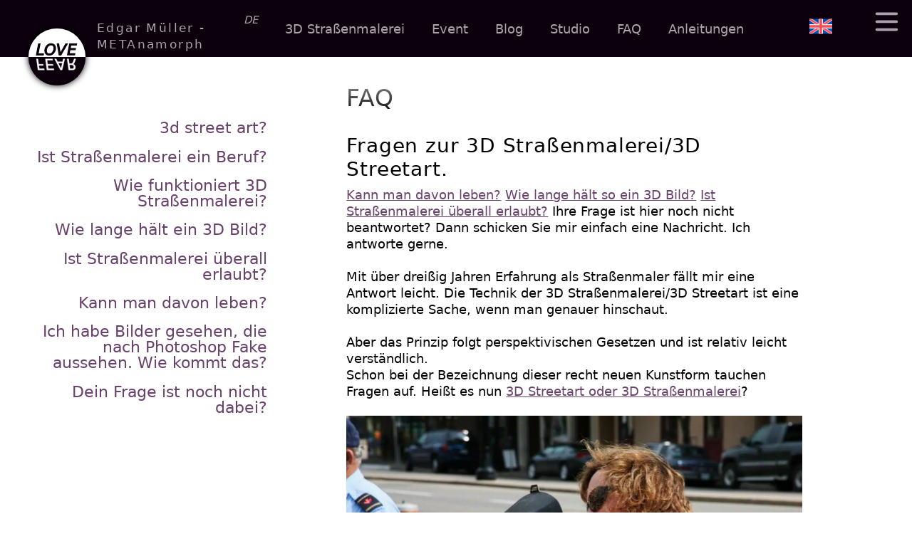

--- FILE ---
content_type: text/html; charset=UTF-8
request_url: https://www.metanamorph.com/faq/
body_size: 11112
content:
<!DOCTYPE html>
<html lang="de-DE" >
<head>
	<meta charset="UTF-8">
	<meta name="viewport" content="width=device-width, initial-scale=1.0, minimum-scale=1.0">
	<link data-minify="1" rel="stylesheet" href="https://www.metanamorph.com/wp-content/cache/min/1/wp-content/themes/MiniMax/style.css?ver=1746409645">

	<meta name='robots' content='index, follow, max-image-preview:large, max-snippet:-1, max-video-preview:-1' />

	<!-- This site is optimized with the Yoast SEO Premium plugin v25.0 (Yoast SEO v26.8) - https://yoast.com/product/yoast-seo-premium-wordpress/ -->
	<title>FAQ - 3D Straßenmalerei - 3D Streetart</title><link rel="preload" data-rocket-preload as="image" imagesrcset="https://www.metanamorph.com/wp-content/uploads/2023/07/3d-streetart-the-waterfall-20-2880x2160.jpg.webp 2880w, https://www.metanamorph.com/wp-content/uploads/2023/07/3d-streetart-the-waterfall-20-170x127.jpg.webp 170w, https://www.metanamorph.com/wp-content/uploads/2023/07/3d-streetart-the-waterfall-20-360x270.jpg.webp 360w, https://www.metanamorph.com/wp-content/uploads/2023/07/3d-streetart-the-waterfall-20-480x360.jpg.webp 480w, https://www.metanamorph.com/wp-content/uploads/2023/07/3d-streetart-the-waterfall-20-640x480.jpg.webp 640w, https://www.metanamorph.com/wp-content/uploads/2023/07/3d-streetart-the-waterfall-20-850x637.jpg.webp 850w, https://www.metanamorph.com/wp-content/uploads/2023/07/3d-streetart-the-waterfall-20-1082x811.jpg.webp 1082w, https://www.metanamorph.com/wp-content/uploads/2023/07/3d-streetart-the-waterfall-20-1281x961.jpg.webp 1281w, https://www.metanamorph.com/wp-content/uploads/2023/07/3d-streetart-the-waterfall-20-1442x1081.jpg.webp 1442w, https://www.metanamorph.com/wp-content/uploads/2023/07/3d-streetart-the-waterfall-20-1600x1200.jpg.webp 1600w, https://www.metanamorph.com/wp-content/uploads/2023/07/3d-streetart-the-waterfall-20-1750x1312.jpg.webp 1750w, https://www.metanamorph.com/wp-content/uploads/2023/07/3d-streetart-the-waterfall-20-2048x1536.jpg.webp 2048w" imagesizes="(min-width: 1025px) 100vw, (min-width: 1024px) 100vw, 100vw" fetchpriority="high">
	<meta name="description" content="FAQ zur 3D Straßenmalerei/3D Streetart. Kann man davon leben? Wie lange hält so ein 3D Bild? Darf der Mann das? Gerne beantworte ich deine Fragen." />
	<link rel="canonical" href="https://www.metanamorph.com/faq/" />
	<script type="application/ld+json" class="yoast-schema-graph">{"@context":"https://schema.org","@graph":[{"@type":"CollectionPage","@id":"https://www.metanamorph.com/faq/","url":"https://www.metanamorph.com/faq/","name":"FAQ - 3D Straßenmalerei - 3D Streetart","isPartOf":{"@id":"https://www.metanamorph.com/#website"},"description":"FAQ zur 3D Straßenmalerei/3D Streetart. Kann man davon leben? Wie lange hält so ein 3D Bild? Darf der Mann das? Gerne beantworte ich deine Fragen.","breadcrumb":{"@id":"https://www.metanamorph.com/faq/#breadcrumb"},"inLanguage":"de"},{"@type":"BreadcrumbList","@id":"https://www.metanamorph.com/faq/#breadcrumb","itemListElement":[{"@type":"ListItem","position":1,"name":"Home","item":"https://www.metanamorph.com/"},{"@type":"ListItem","position":2,"name":"FAQ"}]},{"@type":"WebSite","@id":"https://www.metanamorph.com/#website","url":"https://www.metanamorph.com/","name":"3D Straßenmalerei - Edgar Müller - Künstler","description":"3D Straßenmalerei - 3D Streetart - Künstler - Edgar Müller","publisher":{"@id":"https://www.metanamorph.com/#/schema/person/9cccea4953818bf85782c8455d629cd8"},"alternateName":"3D Steet Art - Edgar Müller - Künstler","potentialAction":[{"@type":"SearchAction","target":{"@type":"EntryPoint","urlTemplate":"https://www.metanamorph.com/?s={search_term_string}"},"query-input":{"@type":"PropertyValueSpecification","valueRequired":true,"valueName":"search_term_string"}}],"inLanguage":"de"},{"@type":["Person","Organization"],"@id":"https://www.metanamorph.com/#/schema/person/9cccea4953818bf85782c8455d629cd8","name":"Edgar Müller","image":{"@type":"ImageObject","inLanguage":"de","@id":"https://www.metanamorph.com/#/schema/person/image/","url":"https://secure.gravatar.com/avatar/ca8510242801806a0dfcbc56e3a5a5094948aa406b0c4855cf07714dc04095cf?s=96&d=identicon&r=g","contentUrl":"https://secure.gravatar.com/avatar/ca8510242801806a0dfcbc56e3a5a5094948aa406b0c4855cf07714dc04095cf?s=96&d=identicon&r=g","caption":"Edgar Müller"},"logo":{"@id":"https://www.metanamorph.com/#/schema/person/image/"},"sameAs":["https://metanamorph.com/edgar-mueller/"]}]}</script>
	<!-- / Yoast SEO Premium plugin. -->


<link rel='dns-prefetch' href='//www.metanamorph.com' />

<style id='wp-img-auto-sizes-contain-inline-css'>
img:is([sizes=auto i],[sizes^="auto," i]){contain-intrinsic-size:3000px 1500px}
/*# sourceURL=wp-img-auto-sizes-contain-inline-css */
</style>
<style id='classic-theme-styles-inline-css'>
/*! This file is auto-generated */
.wp-block-button__link{color:#fff;background-color:#32373c;border-radius:9999px;box-shadow:none;text-decoration:none;padding:calc(.667em + 2px) calc(1.333em + 2px);font-size:1.125em}.wp-block-file__button{background:#32373c;color:#fff;text-decoration:none}
/*# sourceURL=/wp-includes/css/classic-themes.min.css */
</style>


<meta name="generator" content="WPML ver:4.8.6 stt:1,3;" />
<style type="text/css">.broken_link, a.broken_link {
	text-decoration: line-through;
}</style><link rel="icon" href="https://www.metanamorph.com/wp-content/uploads/2023/07/cropped-site-icon-1-32x32.png" sizes="32x32" />
<link rel="icon" href="https://www.metanamorph.com/wp-content/uploads/2023/07/cropped-site-icon-1-192x192.png" sizes="192x192" />
<link rel="apple-touch-icon" href="https://www.metanamorph.com/wp-content/uploads/2023/07/cropped-site-icon-1-180x180.png" />
<meta name="msapplication-TileImage" content="https://www.metanamorph.com/wp-content/uploads/2023/07/cropped-site-icon-1-270x270.png" />
<noscript><style id="rocket-lazyload-nojs-css">.rll-youtube-player, [data-lazy-src]{display:none !important;}</style></noscript><style id='global-styles-inline-css'>
:root{--wp--preset--aspect-ratio--square: 1;--wp--preset--aspect-ratio--4-3: 4/3;--wp--preset--aspect-ratio--3-4: 3/4;--wp--preset--aspect-ratio--3-2: 3/2;--wp--preset--aspect-ratio--2-3: 2/3;--wp--preset--aspect-ratio--16-9: 16/9;--wp--preset--aspect-ratio--9-16: 9/16;--wp--preset--color--black: #000000;--wp--preset--color--cyan-bluish-gray: #abb8c3;--wp--preset--color--white: #ffffff;--wp--preset--color--pale-pink: #f78da7;--wp--preset--color--vivid-red: #cf2e2e;--wp--preset--color--luminous-vivid-orange: #ff6900;--wp--preset--color--luminous-vivid-amber: #fcb900;--wp--preset--color--light-green-cyan: #7bdcb5;--wp--preset--color--vivid-green-cyan: #00d084;--wp--preset--color--pale-cyan-blue: #8ed1fc;--wp--preset--color--vivid-cyan-blue: #0693e3;--wp--preset--color--vivid-purple: #9b51e0;--wp--preset--gradient--vivid-cyan-blue-to-vivid-purple: linear-gradient(135deg,rgb(6,147,227) 0%,rgb(155,81,224) 100%);--wp--preset--gradient--light-green-cyan-to-vivid-green-cyan: linear-gradient(135deg,rgb(122,220,180) 0%,rgb(0,208,130) 100%);--wp--preset--gradient--luminous-vivid-amber-to-luminous-vivid-orange: linear-gradient(135deg,rgb(252,185,0) 0%,rgb(255,105,0) 100%);--wp--preset--gradient--luminous-vivid-orange-to-vivid-red: linear-gradient(135deg,rgb(255,105,0) 0%,rgb(207,46,46) 100%);--wp--preset--gradient--very-light-gray-to-cyan-bluish-gray: linear-gradient(135deg,rgb(238,238,238) 0%,rgb(169,184,195) 100%);--wp--preset--gradient--cool-to-warm-spectrum: linear-gradient(135deg,rgb(74,234,220) 0%,rgb(151,120,209) 20%,rgb(207,42,186) 40%,rgb(238,44,130) 60%,rgb(251,105,98) 80%,rgb(254,248,76) 100%);--wp--preset--gradient--blush-light-purple: linear-gradient(135deg,rgb(255,206,236) 0%,rgb(152,150,240) 100%);--wp--preset--gradient--blush-bordeaux: linear-gradient(135deg,rgb(254,205,165) 0%,rgb(254,45,45) 50%,rgb(107,0,62) 100%);--wp--preset--gradient--luminous-dusk: linear-gradient(135deg,rgb(255,203,112) 0%,rgb(199,81,192) 50%,rgb(65,88,208) 100%);--wp--preset--gradient--pale-ocean: linear-gradient(135deg,rgb(255,245,203) 0%,rgb(182,227,212) 50%,rgb(51,167,181) 100%);--wp--preset--gradient--electric-grass: linear-gradient(135deg,rgb(202,248,128) 0%,rgb(113,206,126) 100%);--wp--preset--gradient--midnight: linear-gradient(135deg,rgb(2,3,129) 0%,rgb(40,116,252) 100%);--wp--preset--font-size--small: 13px;--wp--preset--font-size--medium: 20px;--wp--preset--font-size--large: 36px;--wp--preset--font-size--x-large: 42px;--wp--preset--spacing--20: 0.44rem;--wp--preset--spacing--30: 0.67rem;--wp--preset--spacing--40: 1rem;--wp--preset--spacing--50: 1.5rem;--wp--preset--spacing--60: 2.25rem;--wp--preset--spacing--70: 3.38rem;--wp--preset--spacing--80: 5.06rem;--wp--preset--shadow--natural: 6px 6px 9px rgba(0, 0, 0, 0.2);--wp--preset--shadow--deep: 12px 12px 50px rgba(0, 0, 0, 0.4);--wp--preset--shadow--sharp: 6px 6px 0px rgba(0, 0, 0, 0.2);--wp--preset--shadow--outlined: 6px 6px 0px -3px rgb(255, 255, 255), 6px 6px rgb(0, 0, 0);--wp--preset--shadow--crisp: 6px 6px 0px rgb(0, 0, 0);}:where(.is-layout-flex){gap: 0.5em;}:where(.is-layout-grid){gap: 0.5em;}body .is-layout-flex{display: flex;}.is-layout-flex{flex-wrap: wrap;align-items: center;}.is-layout-flex > :is(*, div){margin: 0;}body .is-layout-grid{display: grid;}.is-layout-grid > :is(*, div){margin: 0;}:where(.wp-block-columns.is-layout-flex){gap: 2em;}:where(.wp-block-columns.is-layout-grid){gap: 2em;}:where(.wp-block-post-template.is-layout-flex){gap: 1.25em;}:where(.wp-block-post-template.is-layout-grid){gap: 1.25em;}.has-black-color{color: var(--wp--preset--color--black) !important;}.has-cyan-bluish-gray-color{color: var(--wp--preset--color--cyan-bluish-gray) !important;}.has-white-color{color: var(--wp--preset--color--white) !important;}.has-pale-pink-color{color: var(--wp--preset--color--pale-pink) !important;}.has-vivid-red-color{color: var(--wp--preset--color--vivid-red) !important;}.has-luminous-vivid-orange-color{color: var(--wp--preset--color--luminous-vivid-orange) !important;}.has-luminous-vivid-amber-color{color: var(--wp--preset--color--luminous-vivid-amber) !important;}.has-light-green-cyan-color{color: var(--wp--preset--color--light-green-cyan) !important;}.has-vivid-green-cyan-color{color: var(--wp--preset--color--vivid-green-cyan) !important;}.has-pale-cyan-blue-color{color: var(--wp--preset--color--pale-cyan-blue) !important;}.has-vivid-cyan-blue-color{color: var(--wp--preset--color--vivid-cyan-blue) !important;}.has-vivid-purple-color{color: var(--wp--preset--color--vivid-purple) !important;}.has-black-background-color{background-color: var(--wp--preset--color--black) !important;}.has-cyan-bluish-gray-background-color{background-color: var(--wp--preset--color--cyan-bluish-gray) !important;}.has-white-background-color{background-color: var(--wp--preset--color--white) !important;}.has-pale-pink-background-color{background-color: var(--wp--preset--color--pale-pink) !important;}.has-vivid-red-background-color{background-color: var(--wp--preset--color--vivid-red) !important;}.has-luminous-vivid-orange-background-color{background-color: var(--wp--preset--color--luminous-vivid-orange) !important;}.has-luminous-vivid-amber-background-color{background-color: var(--wp--preset--color--luminous-vivid-amber) !important;}.has-light-green-cyan-background-color{background-color: var(--wp--preset--color--light-green-cyan) !important;}.has-vivid-green-cyan-background-color{background-color: var(--wp--preset--color--vivid-green-cyan) !important;}.has-pale-cyan-blue-background-color{background-color: var(--wp--preset--color--pale-cyan-blue) !important;}.has-vivid-cyan-blue-background-color{background-color: var(--wp--preset--color--vivid-cyan-blue) !important;}.has-vivid-purple-background-color{background-color: var(--wp--preset--color--vivid-purple) !important;}.has-black-border-color{border-color: var(--wp--preset--color--black) !important;}.has-cyan-bluish-gray-border-color{border-color: var(--wp--preset--color--cyan-bluish-gray) !important;}.has-white-border-color{border-color: var(--wp--preset--color--white) !important;}.has-pale-pink-border-color{border-color: var(--wp--preset--color--pale-pink) !important;}.has-vivid-red-border-color{border-color: var(--wp--preset--color--vivid-red) !important;}.has-luminous-vivid-orange-border-color{border-color: var(--wp--preset--color--luminous-vivid-orange) !important;}.has-luminous-vivid-amber-border-color{border-color: var(--wp--preset--color--luminous-vivid-amber) !important;}.has-light-green-cyan-border-color{border-color: var(--wp--preset--color--light-green-cyan) !important;}.has-vivid-green-cyan-border-color{border-color: var(--wp--preset--color--vivid-green-cyan) !important;}.has-pale-cyan-blue-border-color{border-color: var(--wp--preset--color--pale-cyan-blue) !important;}.has-vivid-cyan-blue-border-color{border-color: var(--wp--preset--color--vivid-cyan-blue) !important;}.has-vivid-purple-border-color{border-color: var(--wp--preset--color--vivid-purple) !important;}.has-vivid-cyan-blue-to-vivid-purple-gradient-background{background: var(--wp--preset--gradient--vivid-cyan-blue-to-vivid-purple) !important;}.has-light-green-cyan-to-vivid-green-cyan-gradient-background{background: var(--wp--preset--gradient--light-green-cyan-to-vivid-green-cyan) !important;}.has-luminous-vivid-amber-to-luminous-vivid-orange-gradient-background{background: var(--wp--preset--gradient--luminous-vivid-amber-to-luminous-vivid-orange) !important;}.has-luminous-vivid-orange-to-vivid-red-gradient-background{background: var(--wp--preset--gradient--luminous-vivid-orange-to-vivid-red) !important;}.has-very-light-gray-to-cyan-bluish-gray-gradient-background{background: var(--wp--preset--gradient--very-light-gray-to-cyan-bluish-gray) !important;}.has-cool-to-warm-spectrum-gradient-background{background: var(--wp--preset--gradient--cool-to-warm-spectrum) !important;}.has-blush-light-purple-gradient-background{background: var(--wp--preset--gradient--blush-light-purple) !important;}.has-blush-bordeaux-gradient-background{background: var(--wp--preset--gradient--blush-bordeaux) !important;}.has-luminous-dusk-gradient-background{background: var(--wp--preset--gradient--luminous-dusk) !important;}.has-pale-ocean-gradient-background{background: var(--wp--preset--gradient--pale-ocean) !important;}.has-electric-grass-gradient-background{background: var(--wp--preset--gradient--electric-grass) !important;}.has-midnight-gradient-background{background: var(--wp--preset--gradient--midnight) !important;}.has-small-font-size{font-size: var(--wp--preset--font-size--small) !important;}.has-medium-font-size{font-size: var(--wp--preset--font-size--medium) !important;}.has-large-font-size{font-size: var(--wp--preset--font-size--large) !important;}.has-x-large-font-size{font-size: var(--wp--preset--font-size--x-large) !important;}
/*# sourceURL=global-styles-inline-css */
</style>
<meta name="generator" content="WP Rocket 3.18.3" data-wpr-features="wpr_defer_js wpr_minify_concatenate_js wpr_lazyload_images wpr_oci wpr_image_dimensions wpr_minify_css wpr_desktop" /></head>



<body class="mm_category_default">
	<!-- Top menu -->
<!--<div id="mm_debug"></div>-->
<div  class="mm_logo_top ">
  <a href="/" alt="site logo" title="Startseite">
    <?xml version="1.0" encoding="UTF-8"?>
<svg class="mm_intro_logo_svg" version="1.1" viewBox="0 0 1e3 1e3" xmlns="http://www.w3.org/2000/svg">
 <path d="m1e3 500h-1e3a500 500 0 0 0 500 500 500 500 0 0 0 500-500z" fill="#0c000d"/>
 <path d="m500 0a500 500 0 0 0-500 500h1e3a500 500 0 0 0-500-500z" fill="#fff"/>
 <g transform="translate(-14,-14)" stroke="#0c000d" fill="#0c000d" stroke-width="16">
  <path d="m190 285h26.4l-33.3 173h94.7l-4.3 21.9h-121z"/>
  <path d="m411 303q-21.6 0-38.2 10.5-16.5 10.4-28.8 31.9-7.81 13.7-12 29-4.04 15.4-4.04 31 0 27.1 12.9 41.8 13 14.7 36.7 14.7 21.4 0 38-10.5 16.8-10.7 28.6-31.6 7.94-14.1 12.1-29.4 4.17-15.5 4.17-30.9 0-27-13-41.7-13-14.8-36.6-14.8zm-34.1 180q-35.8 0-56.4-21.2-20.4-21.2-20.4-58.1 0-21.1 7.94-43.1 8.07-22 22.1-39.2 16.5-20.2 36.8-30.1 20.3-10 44.8-10 35.7 0 56.2 21.1 20.6 21 20.6 57.3 0 22.4-7.81 44t-22.4 39.2q-16.7 20.3-36.8 30.2-20.1 9.9-44.7 9.9z"/>
  <path d="m552 480-34.1-194h25.8l28.3 167 94.4-167h28.6l-112 194z"/>
  <path d="m735 285h123l-4.3 22.1h-96.7l-11.2 57.6h92.8l-4.3 22.1h-92.8l-13.5 70.4h99l-4.3 22.1h-125z"/>
 </g>
 <g transform="matrix(1 0 -.142 -1 60.5 1249)" fill="#fff" stroke="#fff" stroke-width="5">
  <path d="m180 520h112v22.1h-85.4v57.3h77.1v22.1h-77.1v92.8h-26.3z"/>
  <path d="m337 520h123v22.1h-96.6v57.6h92.6v22.1h-92.6v70.4h99v22.1h-125z"/>
  <path d="m588 546-35.7 96.7h71.5zm-14.8-25.9h29.8l74.1 194h-27.3l-17.7-49.9h-87.6l-17.7 49.9h-27.7z"/>
  <path d="m811 623q8.46 2.86 16.4 12.2 8.07 9.38 16.1 25.8l26.7 53.1h-28.3l-24.9-49.9q-9.64-19.5-18.8-25.9-8.98-6.38-24.6-6.38h-28.6v82.2h-26.3v-194h59.4q33.3 0 49.7 13.9t16.4 42.1q0 18.4-8.59 30.5-8.46 12.1-24.7 16.8zm-65.9-81.6v69h33.1q19 0 28.6-8.72 9.77-8.85 9.77-25.9 0-17.1-9.77-25.7-9.64-8.72-28.6-8.72z"/>
 </g>
</svg>
    </a>
</div>

<div  class="mm_menu">
  <div  id="mm_menu_empty"></div>
  <div  class="mm_menu_gradient">
    <svg width="100%" height="100%" version="1.1" xmlns="http://www.w3.org/2000/svg" xmlns:xlink="http://www.w3.org/1999/xlink">
     <defs>
      <linearGradient id="p-a" x1="0" x2="0" y1="0" y2="100%" gradientUnits="userSpaceOnUse">
       <stop stop-opacity="1" stop-color="#fff" offset="0"/>
       <stop stop-opacity="0" stop-color="#fff" offset="100%"/>
      </linearGradient>
     </defs>
     <rect x="0" y="0" width="100%" height="100%" fill="url(#p-a)"/>
    </svg>
  </div>
   <div  class="mm_menu_logo">
   <a href="/" alt="site logo" title="Startseite">
      <?xml version="1.0" encoding="UTF-8"?>
<svg class="mm_intro_logo_svg" version="1.1" viewBox="0 0 1e3 1e3" xmlns="http://www.w3.org/2000/svg">
 <path d="m1e3 500h-1e3a500 500 0 0 0 500 500 500 500 0 0 0 500-500z" fill="#0c000d"/>
 <path d="m500 0a500 500 0 0 0-500 500h1e3a500 500 0 0 0-500-500z" fill="#fff"/>
 <g transform="translate(-14,-14)" stroke="#0c000d" fill="#0c000d" stroke-width="16">
  <path d="m190 285h26.4l-33.3 173h94.7l-4.3 21.9h-121z"/>
  <path d="m411 303q-21.6 0-38.2 10.5-16.5 10.4-28.8 31.9-7.81 13.7-12 29-4.04 15.4-4.04 31 0 27.1 12.9 41.8 13 14.7 36.7 14.7 21.4 0 38-10.5 16.8-10.7 28.6-31.6 7.94-14.1 12.1-29.4 4.17-15.5 4.17-30.9 0-27-13-41.7-13-14.8-36.6-14.8zm-34.1 180q-35.8 0-56.4-21.2-20.4-21.2-20.4-58.1 0-21.1 7.94-43.1 8.07-22 22.1-39.2 16.5-20.2 36.8-30.1 20.3-10 44.8-10 35.7 0 56.2 21.1 20.6 21 20.6 57.3 0 22.4-7.81 44t-22.4 39.2q-16.7 20.3-36.8 30.2-20.1 9.9-44.7 9.9z"/>
  <path d="m552 480-34.1-194h25.8l28.3 167 94.4-167h28.6l-112 194z"/>
  <path d="m735 285h123l-4.3 22.1h-96.7l-11.2 57.6h92.8l-4.3 22.1h-92.8l-13.5 70.4h99l-4.3 22.1h-125z"/>
 </g>
 <g transform="matrix(1 0 -.142 -1 60.5 1249)" fill="#fff" stroke="#fff" stroke-width="5">
  <path d="m180 520h112v22.1h-85.4v57.3h77.1v22.1h-77.1v92.8h-26.3z"/>
  <path d="m337 520h123v22.1h-96.6v57.6h92.6v22.1h-92.6v70.4h99v22.1h-125z"/>
  <path d="m588 546-35.7 96.7h71.5zm-14.8-25.9h29.8l74.1 194h-27.3l-17.7-49.9h-87.6l-17.7 49.9h-27.7z"/>
  <path d="m811 623q8.46 2.86 16.4 12.2 8.07 9.38 16.1 25.8l26.7 53.1h-28.3l-24.9-49.9q-9.64-19.5-18.8-25.9-8.98-6.38-24.6-6.38h-28.6v82.2h-26.3v-194h59.4q33.3 0 49.7 13.9t16.4 42.1q0 18.4-8.59 30.5-8.46 12.1-24.7 16.8zm-65.9-81.6v69h33.1q19 0 28.6-8.72 9.77-8.85 9.77-25.9 0-17.1-9.77-25.7-9.64-8.72-28.6-8.72z"/>
 </g>
</svg>
      </a>
  </div>
  <div  id="mm_menu_url">
   <a href="/" alt="site logo" title="Startseite">Edgar Müller - METAnamorph</a>
   <div >de</div>
 </div>
 <div class ="mm_menu_nav"><div  class="mm_menu-1"><div  class="menu-main-1-container"><ul id="menu-main-1" class="menu"><li id="menu-item-1471" class="menu-item menu-item-type-taxonomy menu-item-object-category menu-item-1471"><a href="https://www.metanamorph.com/3d-strassenmalerei/">3D Straßenmalerei</a></li>
<li id="menu-item-7837" class="menu-item menu-item-type-taxonomy menu-item-object-category menu-item-7837"><a href="https://www.metanamorph.com/3d-strassenmalerei-event/">Event</a></li>
<li id="menu-item-4769" class="menu-item menu-item-type-taxonomy menu-item-object-category menu-item-4769"><a href="https://www.metanamorph.com/3d-strassenmaler-blog/">Blog</a></li>
<li id="menu-item-6523" class="menu-item menu-item-type-taxonomy menu-item-object-category menu-item-6523"><a href="https://www.metanamorph.com/studio/">Studio</a></li>
<li id="menu-item-6914" class="menu-item menu-item-type-taxonomy menu-item-object-category current-menu-item menu-item-6914"><a href="https://www.metanamorph.com/faq/" aria-current="page">FAQ</a></li>
<li id="menu-item-7677" class="menu-item menu-item-type-taxonomy menu-item-object-category menu-item-7677"><a href="https://www.metanamorph.com/anleitungen-3d-strassenmalerei/">Anleitungen</a></li>
</ul></div></div></div>
 <div  class="mm_menu_lang">
<div  class="wpml-ls-statics-shortcode_actions wpml-ls wpml-ls-legacy-list-horizontal">
	<ul role="menu"><li class="wpml-ls-slot-shortcode_actions wpml-ls-item wpml-ls-item-en wpml-ls-first-item wpml-ls-last-item wpml-ls-item-legacy-list-horizontal" role="none">
				<a href="https://www.metanamorph.com/en/faq-en/" class="wpml-ls-link" role="menuitem"  aria-label="Zu EN wechseln" title="Zu EN wechseln" >
                                                        <img width="18" height="12"
            class="wpml-ls-flag"
            src="https://www.metanamorph.com/wp-content/plugins/sitepress-multilingual-cms/res/flags/en.svg"
            alt="EN"
           
           
    /></a>
			</li></ul>
</div>
</div>
</div>

<div  class="mm_menu_button">
    <svg data-name="Layer 1" xmlns="http://www.w3.org/2000/svg" xmlns:xlink="http://www.w3.org/1999/xlink" viewBox="-5 -5 40 40" width="100%" height="100%">
        <line class="menuline-1" stroke="white" stroke-width="4" stroke-linecap="round" x1="1" y1="4" x2="31" y2="4"></line>
        <line class="menuline-2" stroke="white" stroke-width="4" stroke-linecap="round" x1="1" y1="16" x2="31" y2="16"></line>
        <line class="menuline-3" stroke="white" stroke-width="4" stroke-linecap="round" x1="1" y1="28" x2="31" y2="28"></line>
</svg>
</div>
<!-- Main Navigation -->
<div  class="mm_nav">
  <div  class="mm_nav_empty"><?xml version="1.0" encoding="UTF-8"?>
<svg class="mm_logo_back_svg" version="1.1" viewBox="0 0 1e3 1e3" xmlns="http://www.w3.org/2000/svg">
 <path d="m1e3 500h-1e3a500 500 0 0 0 500 500 500 500 0 0 0 500-500z" fill="#160d18"/>

 <g transform="translate(-14,-14)" stroke="#160d18" fill="#160d18" stroke-width="5">
  <path d="m190 285h26.4l-33.3 173h94.7l-4.3 21.9h-121z"/>
  <path d="m411 303q-21.6 0-38.2 10.5-16.5 10.4-28.8 31.9-7.81 13.7-12 29-4.04 15.4-4.04 31 0 27.1 12.9 41.8 13 14.7 36.7 14.7 21.4 0 38-10.5 16.8-10.7 28.6-31.6 7.94-14.1 12.1-29.4 4.17-15.5 4.17-30.9 0-27-13-41.7-13-14.8-36.6-14.8zm-34.1 180q-35.8 0-56.4-21.2-20.4-21.2-20.4-58.1 0-21.1 7.94-43.1 8.07-22 22.1-39.2 16.5-20.2 36.8-30.1 20.3-10 44.8-10 35.7 0 56.2 21.1 20.6 21 20.6 57.3 0 22.4-7.81 44t-22.4 39.2q-16.7 20.3-36.8 30.2-20.1 9.9-44.7 9.9z"/>
  <path d="m552 480-34.1-194h25.8l28.3 167 94.4-167h28.6l-112 194z"/>
  <path d="m735 285h123l-4.3 22.1h-96.7l-11.2 57.6h92.8l-4.3 22.1h-92.8l-13.5 70.4h99l-4.3 22.1h-125z"/>
 </g>
 <g transform="matrix(1 0 -.142 -1 60.5 1249)" fill="#0c000d" stroke="#0c000d" stroke-width="6">
  <path d="m180 520h112v22.1h-85.4v57.3h77.1v22.1h-77.1v92.8h-26.3z"/>
  <path d="m337 520h123v22.1h-96.6v57.6h92.6v22.1h-92.6v70.4h99v22.1h-125z"/>
  <path d="m588 546-35.7 96.7h71.5zm-14.8-25.9h29.8l74.1 194h-27.3l-17.7-49.9h-87.6l-17.7 49.9h-27.7z"/>
  <path d="m811 623q8.46 2.86 16.4 12.2 8.07 9.38 16.1 25.8l26.7 53.1h-28.3l-24.9-49.9q-9.64-19.5-18.8-25.9-8.98-6.38-24.6-6.38h-28.6v82.2h-26.3v-194h59.4q33.3 0 49.7 13.9t16.4 42.1q0 18.4-8.59 30.5-8.46 12.1-24.7 16.8zm-65.9-81.6v69h33.1q19 0 28.6-8.72 9.77-8.85 9.77-25.9 0-17.1-9.77-25.7-9.64-8.72-28.6-8.72z"/>
 </g>
</svg>
</div>
  <div  class="mm_nav_1"><div class="menu-main-1-container"><ul id="menu-main-2" class="menu"><li class="menu-item menu-item-type-taxonomy menu-item-object-category menu-item-1471"><a href="https://www.metanamorph.com/3d-strassenmalerei/">3D Straßenmalerei</a></li>
<li class="menu-item menu-item-type-taxonomy menu-item-object-category menu-item-7837"><a href="https://www.metanamorph.com/3d-strassenmalerei-event/">Event</a></li>
<li class="menu-item menu-item-type-taxonomy menu-item-object-category menu-item-4769"><a href="https://www.metanamorph.com/3d-strassenmaler-blog/">Blog</a></li>
<li class="menu-item menu-item-type-taxonomy menu-item-object-category menu-item-6523"><a href="https://www.metanamorph.com/studio/">Studio</a></li>
<li class="menu-item menu-item-type-taxonomy menu-item-object-category current-menu-item menu-item-6914"><a href="https://www.metanamorph.com/faq/" aria-current="page">FAQ</a></li>
<li class="menu-item menu-item-type-taxonomy menu-item-object-category menu-item-7677"><a href="https://www.metanamorph.com/anleitungen-3d-strassenmalerei/">Anleitungen</a></li>
</ul></div></div>
  <div  class="mm_nav_2"><div  class="menu-main-2-container"><ul id="menu-main-3" class="menu"><li id="menu-item-5864" class="menu-item menu-item-type-post_type menu-item-object-page menu-item-5864"><a href="https://www.metanamorph.com/edgar-mueller/">Edgar Müller</a></li>
<li id="menu-item-6939" class="menu-item menu-item-type-post_type menu-item-object-page menu-item-6939"><a href="https://www.metanamorph.com/suchen/">Suchen</a></li>
<li id="menu-item-9562" class="menu-item menu-item-type-post_type menu-item-object-page menu-item-9562"><a href="https://www.metanamorph.com/rss-feed/">RSS Feed</a></li>
</ul></div></div>
  <div  class="mm_nav_3"><div  class="menu-main-3-container"><ul id="menu-main-4" class="menu"><li id="menu-item-7023" class="menu-item menu-item-type-post_type menu-item-object-page menu-item-7023"><a href="https://www.metanamorph.com/kontakt/">Kontakt</a></li>
<li id="menu-item-6512" class="menu-item menu-item-type-post_type menu-item-object-page menu-item-6512"><a href="https://www.metanamorph.com/anfrage-medien-und-bildrechte/">Anfrage Medien &#038; Bildrechte</a></li>
</ul></div></div>
  <div  class="mm_nav_4"><div  class="menu-main-4-container"><ul id="menu-main-5" class="menu"><li id="menu-item-7181" class="menu-item menu-item-type-post_type menu-item-object-page menu-item-privacy-policy menu-item-7181"><a rel="privacy-policy" href="https://www.metanamorph.com/datenschutzerklaerung/">Datenschutzerklärung</a></li>
<li id="menu-item-7198" class="menu-item menu-item-type-post_type menu-item-object-page menu-item-7198"><a href="https://www.metanamorph.com/impressum/">Impressum</a></li>
</ul></div></div>
</div>

	<div  class="mm_jump_up">
    <a href="#" id="up" onclick='' title="up"><svg version="1.1" id="Layer_1" xmlns="http://www.w3.org/2000/svg" xmlns:xlink="http://www.w3.org/1999/xlink" x="0" y="0" width="100%" height="100%" viewBox="-5 -5 130 130">
<g>
  <path class="mm_jump_up_btn" d="M37.95,4.66C45.19,1.66,53.13,0,61.44,0c16.96,0,32.33,6.88,43.44,18c5.66,5.66,10.22,12.43,13.34,19.95 c3,7.24,4.66,15.18,4.66,23.49c0,16.96-6.88,32.33-18,43.44c-5.66,5.66-12.43,10.22-19.95,13.34c-7.24,3-15.18,4.66-23.49,4.66 c-8.31,0-16.25-1.66-23.49-4.66c-7.53-3.12-14.29-7.68-19.95-13.34C12.34,99.22,7.77,92.46,4.66,84.93C1.66,77.69,0,69.75,0,61.44 c0-8.31,1.66-16.25,4.66-23.49C7.77,30.42,12.34,23.66,18,18C23.65,12.34,30.42,7.77,37.95,4.66L37.95,4.66z M50,47.13 c-2.48-2.52-2.45-6.58,0.08-9.05c2.52-2.48,6.58-2.45,9.05,0.08L77.8,57.13c2.45,2.5,2.45,6.49,0,8.98L59.49,84.72 c-2.48,2.52-6.53,2.55-9.05,0.08c-2.52-2.48-2.55-6.53-0.08-9.05l13.9-14.13L50,47.13L50,47.13z M42.86,16.55 c-5.93,2.46-11.28,6.07-15.76,10.55c-4.48,4.48-8.09,9.83-10.55,15.76c-2.37,5.71-3.67,11.99-3.67,18.58 c0,6.59,1.31,12.86,3.67,18.58c2.46,5.93,6.07,11.28,10.55,15.76c4.48,4.48,9.83,8.09,15.76,10.55c5.72,2.37,11.99,3.67,18.58,3.67 c6.59,0,12.86-1.31,18.58-3.67c5.93-2.46,11.28-6.07,15.76-10.55c4.48-4.48,8.09-9.82,10.55-15.76c2.37-5.71,3.67-11.99,3.67-18.58 c0-6.59-1.31-12.86-3.67-18.58c-2.46-5.93-6.07-11.28-10.55-15.76c-4.48-4.48-9.83-8.09-15.76-10.55 c-5.71-2.37-11.99-3.67-18.58-3.67S48.58,14.19,42.86,16.55L42.86,16.55z"/>
</g>
</svg>
</a>
</div>
<div  class="mm_jump_down">
    <a href="#" id="down" onclick='' title="down"><svg version="1.1" id="Layer_1" xmlns="http://www.w3.org/2000/svg" xmlns:xlink="http://www.w3.org/1999/xlink" x="0" y="0" width="100%" height="100%" viewBox="-5 -5 130 130">
<g>
  <path class="mm_jump_down_btn" d="M37.95,4.66C45.19,1.66,53.13,0,61.44,0c16.96,0,32.33,6.88,43.44,18c5.66,5.66,10.22,12.43,13.34,19.95 c3,7.24,4.66,15.18,4.66,23.49c0,16.96-6.88,32.33-18,43.44c-5.66,5.66-12.43,10.22-19.95,13.34c-7.24,3-15.18,4.66-23.49,4.66 c-8.31,0-16.25-1.66-23.49-4.66c-7.53-3.12-14.29-7.68-19.95-13.34C12.34,99.22,7.77,92.46,4.66,84.93C1.66,77.69,0,69.75,0,61.44 c0-8.31,1.66-16.25,4.66-23.49C7.77,30.42,12.34,23.66,18,18C23.65,12.34,30.42,7.77,37.95,4.66L37.95,4.66z M50,47.13 c-2.48-2.52-2.45-6.58,0.08-9.05c2.52-2.48,6.58-2.45,9.05,0.08L77.8,57.13c2.45,2.5,2.45,6.49,0,8.98L59.49,84.72 c-2.48,2.52-6.53,2.55-9.05,0.08c-2.52-2.48-2.55-6.53-0.08-9.05l13.9-14.13L50,47.13L50,47.13z M42.86,16.55 c-5.93,2.46-11.28,6.07-15.76,10.55c-4.48,4.48-8.09,9.83-10.55,15.76c-2.37,5.71-3.67,11.99-3.67,18.58 c0,6.59,1.31,12.86,3.67,18.58c2.46,5.93,6.07,11.28,10.55,15.76c4.48,4.48,9.83,8.09,15.76,10.55c5.72,2.37,11.99,3.67,18.58,3.67 c6.59,0,12.86-1.31,18.58-3.67c5.93-2.46,11.28-6.07,15.76-10.55c4.48-4.48,8.09-9.82,10.55-15.76c2.37-5.71,3.67-11.99,3.67-18.58 c0-6.59-1.31-12.86-3.67-18.58c-2.46-5.93-6.07-11.28-10.55-15.76c-4.48-4.48-9.83-8.09-15.76-10.55 c-5.71-2.37-11.99-3.67-18.58-3.67S48.58,14.19,42.86,16.55L42.86,16.55z"/>
</g>
</svg>
</a>
</div>

	
	<section  class="mm_main_container" id="main" role="main" tabindex="-1">
		<div  class="mm_main">
			<div  class="mm_main_content_back"></div>
			<div  class="mm_main_thumb"><picture loading="lazy" id="9041">
<source type="image/webp" srcset="https://www.metanamorph.com/wp-content/uploads/2023/07/3d-streetart-the-waterfall-20-2880x2160.jpg.webp 2880w, https://www.metanamorph.com/wp-content/uploads/2023/07/3d-streetart-the-waterfall-20-170x127.jpg.webp 170w, https://www.metanamorph.com/wp-content/uploads/2023/07/3d-streetart-the-waterfall-20-360x270.jpg.webp 360w, https://www.metanamorph.com/wp-content/uploads/2023/07/3d-streetart-the-waterfall-20-480x360.jpg.webp 480w, https://www.metanamorph.com/wp-content/uploads/2023/07/3d-streetart-the-waterfall-20-640x480.jpg.webp 640w, https://www.metanamorph.com/wp-content/uploads/2023/07/3d-streetart-the-waterfall-20-850x637.jpg.webp 850w, https://www.metanamorph.com/wp-content/uploads/2023/07/3d-streetart-the-waterfall-20-1082x811.jpg.webp 1082w, https://www.metanamorph.com/wp-content/uploads/2023/07/3d-streetart-the-waterfall-20-1281x961.jpg.webp 1281w, https://www.metanamorph.com/wp-content/uploads/2023/07/3d-streetart-the-waterfall-20-1442x1081.jpg.webp 1442w, https://www.metanamorph.com/wp-content/uploads/2023/07/3d-streetart-the-waterfall-20-1600x1200.jpg.webp 1600w, https://www.metanamorph.com/wp-content/uploads/2023/07/3d-streetart-the-waterfall-20-1750x1312.jpg.webp 1750w, https://www.metanamorph.com/wp-content/uploads/2023/07/3d-streetart-the-waterfall-20-2048x1536.jpg.webp 2048w" sizes="(min-width: 1025px) 100vw, (min-width: 1024px) 100vw, 100vw"/>
<img data-no-lazy="" fetchpriority="high" src="https://www.metanamorph.com/wp-content/uploads/2023/07/3d-streetart-the-waterfall-20-2880x2160.jpg" width="100" height="75"  srcset="https://www.metanamorph.com/wp-content/uploads/2023/07/3d-streetart-the-waterfall-20-2880x2160.jpg 2880w, https://www.metanamorph.com/wp-content/uploads/2023/07/3d-streetart-the-waterfall-20-170x127.jpg 170w, https://www.metanamorph.com/wp-content/uploads/2023/07/3d-streetart-the-waterfall-20-360x270.jpg 360w, https://www.metanamorph.com/wp-content/uploads/2023/07/3d-streetart-the-waterfall-20-480x360.jpg 480w, https://www.metanamorph.com/wp-content/uploads/2023/07/3d-streetart-the-waterfall-20-640x480.jpg 640w, https://www.metanamorph.com/wp-content/uploads/2023/07/3d-streetart-the-waterfall-20-850x637.jpg 850w, https://www.metanamorph.com/wp-content/uploads/2023/07/3d-streetart-the-waterfall-20-1082x811.jpg 1082w, https://www.metanamorph.com/wp-content/uploads/2023/07/3d-streetart-the-waterfall-20-1281x961.jpg 1281w, https://www.metanamorph.com/wp-content/uploads/2023/07/3d-streetart-the-waterfall-20-1442x1081.jpg 1442w, https://www.metanamorph.com/wp-content/uploads/2023/07/3d-streetart-the-waterfall-20-1600x1200.jpg 1600w, https://www.metanamorph.com/wp-content/uploads/2023/07/3d-streetart-the-waterfall-20-1750x1312.jpg 1750w, https://www.metanamorph.com/wp-content/uploads/2023/07/3d-streetart-the-waterfall-20-2048x1536.jpg 2048w" sizes="(min-width: 1025px) 100vw, (min-width: 1024px) 100vw, 100vw" alt=""/>
</picture>
</div>
			<div  class="mm_main_title"><h1>FAQ</h1></div>
			<div  class="mm_main_content"><h2>Fragen zur 3D Straßenmalerei/3D Streetart.</h2>
<p><a href="https://www.metanamorph.com/faq/3d-street-art/">Kann man davon leben?</a> <a href="https://www.metanamorph.com/faq/wie-lange-haelt-ein-3d-bild/">Wie lange hält so ein 3D Bild?</a> <a href="https://www.metanamorph.com/faq/ist-strassenmalerei-ueberall-erlaubt/">Ist Straßenmalerei überall erlaubt?</a> Ihre Frage ist hier noch nicht beantwortet? Dann schicken Sie mir einfach eine Nachricht. Ich antworte gerne.</p>
<p> </p>
<p>Mit über dreißig Jahren Erfahrung als Straßenmaler fällt mir eine Antwort leicht. Die Technik der 3D Straßenmalerei/3D Streetart ist eine komplizierte Sache, wenn man genauer hinschaut.</p>
<p> </p>
<p>Aber das Prinzip folgt perspektivischen Gesetzen und ist relativ leicht verständlich.<br />
Schon bei der Bezeichnung dieser recht neuen Kunstform tauchen Fragen auf. Heißt es nun <a href="https://www.metanamorph.com/faq/3d-street-art/">3D Streetart oder 3D Straßenmalerei</a>?</p>
<p> </p>
</div>
			<div  class="mm_sidebar">
				<div class="mm_sidebar_back"></div>
				<div class="mm_sidebar_inner">
											<a href="https://www.metanamorph.com/faq/3d-street-art/" rel="bookmark" alt="3d street art?">3d street art?</a>
											<a href="https://www.metanamorph.com/faq/ist-strassenmalerei-ein-beruf/" rel="bookmark" alt="Ist Straßenmalerei ein Beruf?">Ist Straßenmalerei ein Beruf?</a>
											<a href="https://www.metanamorph.com/faq/wie-funktioniert-das-mit-dem-3d/" rel="bookmark" alt="Wie funktioniert 3D Straßenmalerei?">Wie funktioniert 3D Straßenmalerei?</a>
											<a href="https://www.metanamorph.com/faq/wie-lange-haelt-ein-3d-bild/" rel="bookmark" alt="Wie lange hält ein 3D Bild?">Wie lange hält ein 3D Bild?</a>
											<a href="https://www.metanamorph.com/faq/ist-strassenmalerei-ueberall-erlaubt/" rel="bookmark" alt="Ist Straßenmalerei überall erlaubt?">Ist Straßenmalerei überall erlaubt?</a>
											<a href="https://www.metanamorph.com/faq/kann-man-davon-leben/" rel="bookmark" alt="Kann man davon leben?">Kann man davon leben?</a>
											<a href="https://www.metanamorph.com/faq/ich-habe-bilder-gesehen-die-nach-photoshop-aussehen-wie-kommt-das/" rel="bookmark" alt="Ich habe Bilder gesehen, die nach Photoshop Fake aussehen. Wie kommt das?">Ich habe Bilder gesehen, die nach Photoshop Fake aussehen. Wie kommt das?</a>
											<a href="https://www.metanamorph.com/faq/dein-frage-ist-noch-nicht-dabei/" rel="bookmark" alt="Dein Frage ist noch nicht dabei?">Dein Frage ist noch nicht dabei?</a>
									</div>
			</div>
		</div>
	</section>


	

	

<section  class="mm_footer">
	<div  class="mm_footer_empty"></div>
	<div  class="mm_footer_logo">
		<a href="/" alt="site logo" title="Startseite">
			<?xml version="1.0" encoding="UTF-8" standalone="no"?>
<svg
   class="mm_intro_logo_svg"
   version="1.1"
   viewBox="0 0 1e3 1e3"
   id="svg26"
   sodipodi:docname="footer_logo.svg"
   inkscape:version="1.2.2 (b0a8486541, 2022-12-01)"
   xmlns:inkscape="http://www.inkscape.org/namespaces/inkscape"
   xmlns:sodipodi="http://sodipodi.sourceforge.net/DTD/sodipodi-0.dtd"
   xmlns="http://www.w3.org/2000/svg"
   xmlns:svg="http://www.w3.org/2000/svg">
  <defs
     id="defs30" />
  <sodipodi:namedview
     id="namedview28"
     pagecolor="#ffffff"
     bordercolor="#000000"
     borderopacity="0.25"
     inkscape:showpageshadow="2"
     inkscape:pageopacity="0.0"
     inkscape:pagecheckerboard="0"
     inkscape:deskcolor="#d1d1d1"
     showgrid="false"
     inkscape:zoom="0.743"
     inkscape:cx="500"
     inkscape:cy="499.32705"
     inkscape:window-width="2560"
     inkscape:window-height="1375"
     inkscape:window-x="1920"
     inkscape:window-y="0"
     inkscape:window-maximized="1"
     inkscape:current-layer="svg26" />
  <path
     d="M 1000,500 H 0 A 500,500 0 0 1 500,0 500,500 0 0 1 1000,500 Z"
     fill="#0c000d"
     id="path2" />
  <path
     d="M 500,1000 A 500,500 0 0 1 0,500 h 1000 a 500,500 0 0 1 -500,500 z"
     fill="#ffffff"
     id="path4" />
  <g
     transform="matrix(1,0,0,-1,-14,1014)"
     stroke="#0c000d"
     fill="#0c000d"
     stroke-width="16"
     id="g14">
    <path
       d="m 190,285 h 26.4 l -33.3,173 h 94.7 l -4.3,21.9 h -121 z"
       id="path6" />
    <path
       d="m 411,303 q -21.6,0 -38.2,10.5 -16.5,10.4 -28.8,31.9 -7.81,13.7 -12,29 -4.04,15.4 -4.04,31 0,27.1 12.9,41.8 13,14.7 36.7,14.7 21.4,0 38,-10.5 16.8,-10.7 28.6,-31.6 7.94,-14.1 12.1,-29.4 4.17,-15.5 4.17,-30.9 0,-27 -13,-41.7 -13,-14.8 -36.6,-14.8 z m -34.1,180 q -35.8,0 -56.4,-21.2 -20.4,-21.2 -20.4,-58.1 0,-21.1 7.94,-43.1 8.07,-22 22.1,-39.2 16.5,-20.2 36.8,-30.1 20.3,-10 44.8,-10 35.7,0 56.2,21.1 20.6,21 20.6,57.3 0,22.4 -7.81,44 -7.81,21.6 -22.4,39.2 -16.7,20.3 -36.8,30.2 -20.1,9.9 -44.7,9.9 z"
       id="path8" />
    <path
       d="M 552,480 517.9,286 h 25.8 L 572,453 666.4,286 H 695 L 583,480 Z"
       id="path10" />
    <path
       d="m 735,285 h 123 l -4.3,22.1 H 757 l -11.2,57.6 h 92.8 l -4.3,22.1 H 741.5 L 728,457.2 h 99 l -4.3,22.1 h -125 z"
       id="path12" />
  </g>
  <g
     transform="matrix(1,0,-0.142,1,60.5,-249)"
     fill="#ffffff"
     stroke="#ffffff"
     stroke-width="5"
     id="g24">
    <path
       d="m 180,520 h 112 v 22.1 h -85.4 v 57.3 h 77.1 v 22.1 h -77.1 v 92.8 h -26.3 z"
       id="path16" />
    <path
       d="m 337,520 h 123 v 22.1 h -96.6 v 57.6 H 456 v 22.1 h -92.6 v 70.4 h 99 v 22.1 h -125 z"
       id="path18" />
    <path
       d="m 588,546 -35.7,96.7 h 71.5 z M 573.2,520.1 H 603 l 74.1,194 h -27.3 l -17.7,-49.9 h -87.6 l -17.7,49.9 h -27.7 z"
       id="path20" />
    <path
       d="m 811,623 q 8.46,2.86 16.4,12.2 8.07,9.38 16.1,25.8 l 26.7,53.1 H 841.9 L 817,664.2 q -9.64,-19.5 -18.8,-25.9 -8.98,-6.38 -24.6,-6.38 H 745 v 82.2 h -26.3 v -194 h 59.4 q 33.3,0 49.7,13.9 16.4,13.9 16.4,42.1 0,18.4 -8.59,30.5 -8.46,12.1 -24.7,16.8 z m -65.9,-81.6 v 69 h 33.1 q 19,0 28.6,-8.72 9.77,-8.85 9.77,-25.9 0,-17.1 -9.77,-25.7 -9.64,-8.72 -28.6,-8.72 z"
       id="path22" />
  </g>
</svg>
		</a>
	</div>
	<div  class="mm_footer_nav">
		<nav class="mm_footer_nav_1" role="navigation" tabindex="-1" aria-label="Inhalte">
			<div class="menu-main-1-container"><ul id="menu-main-6" class="menu"><li class="menu-item menu-item-type-taxonomy menu-item-object-category menu-item-1471"><a href="https://www.metanamorph.com/3d-strassenmalerei/">3D Straßenmalerei</a></li>
<li class="menu-item menu-item-type-taxonomy menu-item-object-category menu-item-7837"><a href="https://www.metanamorph.com/3d-strassenmalerei-event/">Event</a></li>
<li class="menu-item menu-item-type-taxonomy menu-item-object-category menu-item-4769"><a href="https://www.metanamorph.com/3d-strassenmaler-blog/">Blog</a></li>
<li class="menu-item menu-item-type-taxonomy menu-item-object-category menu-item-6523"><a href="https://www.metanamorph.com/studio/">Studio</a></li>
<li class="menu-item menu-item-type-taxonomy menu-item-object-category current-menu-item menu-item-6914"><a href="https://www.metanamorph.com/faq/" aria-current="page">FAQ</a></li>
<li class="menu-item menu-item-type-taxonomy menu-item-object-category menu-item-7677"><a href="https://www.metanamorph.com/anleitungen-3d-strassenmalerei/">Anleitungen</a></li>
</ul></div>		</nav>
		<nav class="mm_footer_nav_2" role="navigation" tabindex="-1" aria-label="Seiten">
			<div class="menu-main-2-container"><ul id="menu-main-7" class="menu"><li class="menu-item menu-item-type-post_type menu-item-object-page menu-item-5864"><a href="https://www.metanamorph.com/edgar-mueller/">Edgar Müller</a></li>
<li class="menu-item menu-item-type-post_type menu-item-object-page menu-item-6939"><a href="https://www.metanamorph.com/suchen/">Suchen</a></li>
<li class="menu-item menu-item-type-post_type menu-item-object-page menu-item-9562"><a href="https://www.metanamorph.com/rss-feed/">RSS Feed</a></li>
</ul></div>		</nav>
		<nav class="mm_footer_nav_3" role="navigation" tabindex="-1" aria-label="Kontakt">
			<div class="menu-main-3-container"><ul id="menu-main-8" class="menu"><li class="menu-item menu-item-type-post_type menu-item-object-page menu-item-7023"><a href="https://www.metanamorph.com/kontakt/">Kontakt</a></li>
<li class="menu-item menu-item-type-post_type menu-item-object-page menu-item-6512"><a href="https://www.metanamorph.com/anfrage-medien-und-bildrechte/">Anfrage Medien &#038; Bildrechte</a></li>
</ul></div>		</nav>
		<nav class="mm_footer_nav_4" role="navigation" tabindex="-1" aria-label="Rechtliches">
			<div class="menu-main-4-container"><ul id="menu-main-9" class="menu"><li class="menu-item menu-item-type-post_type menu-item-object-page menu-item-privacy-policy menu-item-7181"><a rel="privacy-policy" href="https://www.metanamorph.com/datenschutzerklaerung/">Datenschutzerklärung</a></li>
<li class="menu-item menu-item-type-post_type menu-item-object-page menu-item-7198"><a href="https://www.metanamorph.com/impressum/">Impressum</a></li>
</ul></div>		</nav>
	</div>
	<div  class="mm_footer_theme">
		<div  class="mm_footer_theme_1">
			<p>Wordpress Theme MiniMax [1.6] - No tracking, no cookies</p>
			<p>Author: Edgar Müller</p>
		</div>
		<div  class="mm_footer_theme_2">
			<p>© 2026  EdgarMüller. All rights reserved</p>
		</div>
	</div>
</section>
<script type="speculationrules">
{"prefetch":[{"source":"document","where":{"and":[{"href_matches":"/*"},{"not":{"href_matches":["/wp-*.php","/wp-admin/*","/wp-content/uploads/*","/wp-content/*","/wp-content/plugins/*","/wp-content/themes/MiniMax/*","/*\\?(.+)"]}},{"not":{"selector_matches":"a[rel~=\"nofollow\"]"}},{"not":{"selector_matches":".no-prefetch, .no-prefetch a"}}]},"eagerness":"conservative"}]}
</script>
<script>window.lazyLoadOptions=[{elements_selector:"img[data-lazy-src],.rocket-lazyload",data_src:"lazy-src",data_srcset:"lazy-srcset",data_sizes:"lazy-sizes",class_loading:"lazyloading",class_loaded:"lazyloaded",threshold:300,callback_loaded:function(element){if(element.tagName==="IFRAME"&&element.dataset.rocketLazyload=="fitvidscompatible"){if(element.classList.contains("lazyloaded")){if(typeof window.jQuery!="undefined"){if(jQuery.fn.fitVids){jQuery(element).parent().fitVids()}}}}}},{elements_selector:".rocket-lazyload",data_src:"lazy-src",data_srcset:"lazy-srcset",data_sizes:"lazy-sizes",class_loading:"lazyloading",class_loaded:"lazyloaded",threshold:300,}];window.addEventListener('LazyLoad::Initialized',function(e){var lazyLoadInstance=e.detail.instance;if(window.MutationObserver){var observer=new MutationObserver(function(mutations){var image_count=0;var iframe_count=0;var rocketlazy_count=0;mutations.forEach(function(mutation){for(var i=0;i<mutation.addedNodes.length;i++){if(typeof mutation.addedNodes[i].getElementsByTagName!=='function'){continue}
if(typeof mutation.addedNodes[i].getElementsByClassName!=='function'){continue}
images=mutation.addedNodes[i].getElementsByTagName('img');is_image=mutation.addedNodes[i].tagName=="IMG";iframes=mutation.addedNodes[i].getElementsByTagName('iframe');is_iframe=mutation.addedNodes[i].tagName=="IFRAME";rocket_lazy=mutation.addedNodes[i].getElementsByClassName('rocket-lazyload');image_count+=images.length;iframe_count+=iframes.length;rocketlazy_count+=rocket_lazy.length;if(is_image){image_count+=1}
if(is_iframe){iframe_count+=1}}});if(image_count>0||iframe_count>0||rocketlazy_count>0){lazyLoadInstance.update()}});var b=document.getElementsByTagName("body")[0];var config={childList:!0,subtree:!0};observer.observe(b,config)}},!1)</script><script data-no-minify="1" async src="https://www.metanamorph.com/wp-content/plugins/wp-rocket/assets/js/lazyload/17.8.3/lazyload.min.js"></script>

<script src="https://www.metanamorph.com/wp-content/cache/min/1/94ff47527d7a8489d685f0d32546f614.js" data-minify="1" data-rocket-defer defer></script></body>
<!-- JS -->

</html>

<!-- This website is like a Rocket, isn't it? Performance optimized by WP Rocket. Learn more: https://wp-rocket.me -->

--- FILE ---
content_type: text/css; charset=utf-8
request_url: https://www.metanamorph.com/wp-content/cache/min/1/wp-content/themes/MiniMax/style.css?ver=1746409645
body_size: 8434
content:
@font-face{font-display:swap;font-family:system-ui;font-style:normal;font-weight:300;src:local(".SFNS-Light"),local(".SFNSText-Light"),local(".HelveticaNeueDeskInterface-Light"),local(".LucidaGrandeUI"),local("Segoe UI Light"),local("Ubuntu Light"),local("Roboto-Light"),local("DroidSans"),local("Tahoma")}@font-face{font-display:swap;font-family:system-ui;font-style:italic;font-weight:300;src:local(".SFNS-LightItalic"),local(".SFNSText-LightItalic"),local(".HelveticaNeueDeskInterface-Italic"),local(".LucidaGrandeUI"),local("Segoe UI Light Italic"),local("Ubuntu Light Italic"),local("Roboto-LightItalic"),local("DroidSans"),local("Tahoma")}@font-face{font-display:swap;font-family:system-ui;font-style:normal;font-weight:400;src:local(".SFNS-Regular"),local(".SFNSText-Regular"),local(".HelveticaNeueDeskInterface-Regular"),local(".LucidaGrandeUI"),local("Segoe UI"),local("Ubuntu"),local("Roboto-Regular"),local("DroidSans"),local("Tahoma")}@font-face{font-display:swap;font-family:system-ui;font-style:italic;font-weight:400;src:local(".SFNS-Italic"),local(".SFNSText-Italic"),local(".HelveticaNeueDeskInterface-Italic"),local(".LucidaGrandeUI"),local("Segoe UI Italic"),local("Ubuntu Italic"),local("Roboto-Italic"),local("DroidSans"),local("Tahoma")}@font-face{font-display:swap;font-family:system-ui;font-style:normal;font-weight:500;src:local(".SFNS-Medium"),local(".SFNSText-Medium"),local(".HelveticaNeueDeskInterface-MediumP4"),local(".LucidaGrandeUI"),local("Segoe UI Semibold"),local("Ubuntu Medium"),local("Roboto-Medium"),local("DroidSans-Bold"),local("Tahoma Bold")}@font-face{font-display:swap;font-family:system-ui;font-style:italic;font-weight:500;src:local(".SFNS-MediumItalic"),local(".SFNSText-MediumItalic"),local(".HelveticaNeueDeskInterface-MediumItalicP4"),local(".LucidaGrandeUI"),local("Segoe UI Semibold Italic"),local("Ubuntu Medium Italic"),local("Roboto-MediumItalic"),local("DroidSans-Bold"),local("Tahoma Bold")}@font-face{font-display:swap;font-family:system-ui;font-style:normal;font-weight:600;src:local(".SFNS-Light"),local(".SFNSText-Light"),local(".HelveticaNeueDeskInterface-Light"),local(".LucidaGrandeUI"),local("Segoe UI Light"),local("Ubuntu Light"),local("Roboto-Light"),local("DroidSans"),local("Tahoma")}@font-face{font-display:swap;font-family:system-ui;font-style:italic;font-weight:600;src:local(".SFNS-LightItalic"),local(".SFNSText-LightItalic"),local(".HelveticaNeueDeskInterface-Italic"),local(".LucidaGrandeUI"),local("Segoe UI Light Italic"),local("Ubuntu Light Italic"),local("Roboto-LightItalic"),local("DroidSans"),local("Tahoma")}@font-face{font-display:swap;font-family:system-ui;font-style:normal;font-weight:700;src:local(".SFNS-Bold"),local(".SFNSText-Bold"),local(".HelveticaNeueDeskInterface-Bold"),local(".LucidaGrandeUI"),local("Segoe UI Bold"),local("Ubuntu Bold"),local("Roboto-Bold"),local("DroidSans-Bold"),local("Tahoma Bold")}@font-face{font-display:swap;font-family:system-ui;font-style:italic;font-weight:700;src:local(".SFNS-BoldItalic"),local(".SFNSText-BoldItalic"),local(".HelveticaNeueDeskInterface-BoldItalic"),local(".LucidaGrandeUI"),local("Segoe UI Bold Italic"),local("Ubuntu Bold Italic"),local("Roboto-BoldItalic"),local("DroidSans-Bold"),local("Tahoma Bold")}#mm_debug{position:fixed;top:0;left:0;width:80%;height:8rem;z-index:20001;background-color:#fff;overflow-y:scroll;color:#000;font-size:.8rem}html{overflow-x:hidden;overflow-y:auto;position:relative}body{--mobile:1;--logosize:min(60px, 13vw);--scalefactorL:calc(0.75 * 100vw);--scalefactorP:calc(1.333 * 100vw);--fontsize:calc(0.75rem + 1.3vmin);--color1:black;--bgcolor1:#fff;--link1:#69426c;--link1-inaktiv:#aea2af;--link2:#b7a6b9;--link2-inaktiv:#aea2af;--shadow1:#aea2af;--color2:#fbf3ff;--bgcolor2:#0c000d;--shadow2:#2a232a;--menulink:#aea2af;--menulinkhover:#fff;color:#000;background-color:var(--bgcolor1);font-family:system-ui;font-size:var(--fontsize);font-style:normal;font-weight:300;line-height:130%;overflow-x:hidden;overflow-y:auto;position:relative}a,address,body,button,code,div,figure,form,h1,h2,h3,header,img,input,li,main,nav,p,pre,small,ul{margin:0;padding:0;border:0;outline:0}ul{list-style-type:none}a{color:var(--link1)}h1{padding:2.5rem 0 1.5rem 0;font-size:calc(1.3 * var(--fontsize));font-weight:400;letter-spacing:.05rem}h2{padding:.5rem 0 .5rem 0;font-size:calc(1.5 * var(--fontsize));font-weight:300;letter-spacing:.05rem;line-height:calc(1.8 * var(--fontsize))}h3{padding:.5rem 0 .5rem 0;font-size:calc(1.2 * var(--fontsize));font-weight:300;letter-spacing:.05rem}button{background:none}.mm_error_404{background-color:var(--color2);display:flex;position:relative;text-align:center;flex-direction:column}.mm_error_404_content{text-align:center;padding:3rem 0 10vh 0;font-size:calc(var(--fontsize)*1);font-weight:400}.mm_error_404_number{padding:25vh 0 0 0;color:var(--link1);font-size:calc(var(--fontsize)*4);font-weight:700}.mm_jump_up,.mm_jump_down{display:none}.mm_logo_top{display:none;width:var(--logosize);height:var(--logosize);position:fixed;top:calc(-1*(calc(var(--logosize) + calc(var(--logosize) / 2) + 1.1rem) ));left:calc(var(--logosize) / 2);z-index:1000;opacity:0;transition:all 0.5s ease}.mm_logo_top_show{display:block;opacity:1;top:calc(var(--logosize) / 2)}.mm_logo_top_show svg{filter:drop-shadow(0 0 5px rgb(0 0 0 / 1))}.mm_menu{z-index:99;display:grid;position:fixed;top:0;left:0;width:100%;grid-template-columns:calc(1.5 *var(--logosize)) auto auto calc(1.8*var(--logosize));grid-template-rows:calc(var(--logosize) / 2) calc(var(--logosize) / 2) calc(var(--logosize));transform-origin:center center;transition:transform 0.5s ease-out;transform:translate(0,calc(-1*(calc(var(--logosize) + calc(var(--logosize) / 2) + 1.1rem) )))}.mm_menu_slideDown{transform:translate(0,0)}.mm_menu_button{display:block;width:calc(2*var(--fontsize));text-align:center;position:fixed;z-index:100;top:calc(0.2* var(--fontsize));right:calc(0.5* var(--fontsize))}.menuline-1,.menuline-2,.menuline-3{stroke:var(--menulink);transition:all 0.5s ease;filter:drop-shadow(0 0 2px rgb(0 0 0 / 1))}.mm_menu_logo{align-self:start;justify-self:end;width:calc(var(--logosize));height:calc(var(--logosize));grid-column:1;grid-row:2 / span 2}.mm_menu_logo svg{width:var(--logosize);height:var(--logosize)}.mm_menu_nav{display:none}#mm_menu_url{height:100%;display:grid;grid-column:2;grid-row:1 / span 2;justify-self:center;grid-template-columns:1rem auto 2rem;grid-template-rows:2% 15% auto}#mm_menu_url a{color:var(--menulink);text-decoration:none;align-self:start;grid-column:2;grid-row:3;margin:-.5rem 0 0 0;font-size:calc(0.9*var(--fontsize));font-weight:500;letter-spacing:.15rem;transition:all 0.5s ease}#mm_menu_url a:hover{color:var(--menulinkhover)}#mm_menu_url div{color:var(--menulink);text-transform:uppercase;align-self:start;margin-left:calc(var(--fontsize)*0.3);font-size:calc(var(--fontsize)*0.8);grid-column:3;grid-row:2;letter-spacing:.01rem;font-style:italic}#mm_menu_empty{width:100%;background-color:var(--bgcolor2);grid-column:1 / span 4;grid-row:1 / span 2;border-bottom:1px solid var(--menucolor1)}.mm_menu_lang{grid-column:4;grid-row:1 / span 2;align-self:center;width:auto;transition:all 0.5s ease}.mm_menu_lang a:hover{color:var(--bgcolor1)}.mm_menu_gradient{width:100%;height:100%;align-self:start;grid-column:1 / span 4;grid-row:3;transition:all 0.5s ease}.mm_menu_gradient_invisible{height:600vh}.wpml-ls-legacy-list-horizontal{display:block;margin:0;padding:0}.wpml-ls-legacy-list-horizontal a{text-decoration:none;font-size:calc(var(--fontsize)*0.8);letter-spacing:.05rem;color:var(--link2)}.wpml-ls-legacy-list-horizontal a:hover{color:#fff}.wpml-ls-link img{width:32px;height:24px}.wpml-ls-native{padding-left:1rem}.mm_nav{position:fixed;top:calc(1*var(--logosize));left:100%;width:100%;height:100%;display:grid;grid-template-columns:10% 80% 10%;grid-template-rows:calc(var(--logosize)) auto auto auto auto calc(1*var(--logosize));transform-origin:center center;transition:transform 0.5s ease-out;background:none;z-index:300;overflow:hidden}.mm_nav_empty{grid-column:1 / span 3;grid-row:1 / span 6;background:var(--bgcolor2);z-index:1}.mm_nav_empty svg{width:100%;height:90vh}.mm_nav_show{transform:translateX(-100%)}.mm_nav_1{align-self:start;justify-self:start;grid-column:2;grid-row:2;width:100%;opacity:1;z-index:2}.mm_nav_2{align-self:start;justify-self:start;grid-column:2;grid-row:3;width:100%;opacity:1;z-index:2}.mm_nav_3{align-self:start;justify-self:start;grid-column:2;grid-row:4;width:100%;opacity:1;z-index:2}.mm_nav_4{align-self:start;justify-self:start;grid-column:2;grid-row:5;width:100%;opacity:1;z-index:2}.mm_nav a{color:var(--menulink);text-transform:uppercase;text-decoration:none;padding:0 0 0 2rem;transition:all 0.5s ease;font-weight:400}.mm_nav a:hover{color:var(--menulinkhover)}.mm_nav_1 a:active{color:var(--menulinkhover)}.mm_intro{color:#000;background-color:#fff;display:grid;grid-template-columns:auto calc(2*var(--logosize)) auto;grid-template-rows:calc(var(--scalefactorP) - var(--logosize)) var(--logosize) var(--logosize) auto auto;padding:0 0 calc(2*var(--logosize)) 0}.mm_intro_thumb{width:100%;height:100%;overflow:hidden;align-self:end;justify-self:center;grid-column:1 / span 3;grid-row:1 / span 2;text-align:center}.mm_intro_thumb img{width:100vw;height:auto}.mm_intro_text_extra{width:100%;padding-top:3rem;margin:0 auto;text-align:left}.mm_intro_thumb_cont{grid-column:1;grid-row:1;align-self:center;justify-self:center;width:100%;height:auto;transition:all 1s ease;opacity:1}.mm_intro_thumb_show{opacity:1}.mm_intro_thumb_cont img{width:100%;height:auto}.mm_intro_logo{width:100%;z-index:1;grid-column:2;grid-row:2 / span 2}.mm_intro_content{display:block;width:90%;padding:3rem 0 5rem 0;text-align:center;justify-self:center;grid-column:1 / span 3;grid-row:4}.mm_intro_content h3{font-weight:400;letter-spacing:.02rem;color:#000}.mm_info{display:grid;position:relative;align-content:center;justify-content:center;grid-template-columns:1rem auto 1rem;grid-template-rows:auto auto auto;color:var(--bgcolor1);background-color:var(--bgcolor2);background-repeat:no-repeat;background-position:center center;background-size:60px 34px;opacity:1;transition:opacity 1s ease-in-out;margin-bottom:calc(var(--fontsize)*5)}.mm_info_anim{opacity:1}.mm_info_thumb{width:100vw;height:auto;overflow:hidden;grid-column:1 / span 3;grid-row:1;align-self:center;justify-self:center;z-index:1;opacity:1}.mm_info_thumb_anim{opacity:1}.mm_info_thumb img{width:auto;height:100%}.mm_info_title{align-self:end;grid-column:2 / span 2;grid-row:2}.mm_info_title h1,.mm_info_title h2{font-size:calc(1.8 * var(--fontsize));line-height:130%;font-weight:700;text-transform:uppercase}.mm_info_title a{color:var(--link2)}.mm_info_content{width:100%;justify-self:center;grid-column:2;grid-row:3;font-weight:300;font-size:calc(1.2*var(--fontsize));padding:calc(1*var(--fontsize)) 0 calc(4*var(--fontsize)) 0;color:var(--color2)}.mm_info_content a{text-decoration:underline;color:var(--link2)}.wpcf7{margin:3rem auto}.wpcf7-list-item{text-align:center}.wpcf7 textarea{width:100%;font-size:.8rem;font-weight:400}.wpcf7-form-control-wrap input{width:100%;height:1.8rem;border-bottom:1px dotted #000;font-size:1rem;font-weight:400}.wpcf7-submit{width:10rem;padding-left:2rem;height:auto;font-size:1.1rem;font-weight:500;background-color:#fff;background-image:url('data:image/svg+xml;charset=UTF-8,<svg id="Layer_1" data-name="Layer 1" xmlns="http://www.w3.org/2000/svg" viewBox="0 0 122.88 50.12"><title>send-message</title><path d="M54.86,0h63.69a4.29,4.29,0,0,1,4.32,4.67l-3.09,40.78a5,5,0,0,1-3.45,4.4,4.89,4.89,0,0,1-1.57.27H51.07a4.29,4.29,0,0,1-4.32-4.67L49.84,4.67a5.13,5.13,0,0,1,5-4.67ZM39.2,6v5.24H2.62A2.62,2.62,0,1,1,2.62,6Zm-3,32.88v5.23H21.91a2.62,2.62,0,1,1,0-5.23Zm1.5-16.44v5.23H11.47a2.62,2.62,0,1,1,0-5.23Zm13.52,20L73.65,22.88,53.89,7.21,51.23,42.46ZM76.77,25.55,53.57,45.87h59.19L93.6,25.57l-7.33,5.87a2.26,2.26,0,0,1-1.38.49,2,2,0,0,1-1.32-.47l-6.8-5.91Zm20.29-2.72L115.75,42.6,118.44,7,97.06,22.83ZM57.2,4.25l28,22.82L115.39,4.25Z"/></svg>');background-repeat:no-repeat}.mm_category_page_sidebar{display:none}.mm_search_container{display:grid;grid-template-columns:auto 90% auto;grid-template-rows:calc(var(--logosize)*4) auto 20vh}.mm_search{width:100%;grid-column:2;grid-row:2/span 2}.mm_search_form{display:grid;grid-template-columns:13% 60% auto 10%;grid-template-rows:calc(var(--fontsize)*3)}.mm_search-field{grid-column:2;color:#000;font-size:calc(var(--fontsize)*1);margin:.5rem;border:1px solid #000;padding:.1rem}.mm_search_form button{grid-column:3;justify-self:left;padding:.1rem}.mm_search_form svg{padding:.4rem}.mm_search_query{padding-top:20vh}.mm_search_result_container{padding:20vh 0 10vh 0;text-align:left}.mm_search_result_list{width:50vw;padding:0 0 0 10%}.mm_main_container{display:flex;position:relative;text-align:left;flex-direction:column;min-height:100vh;margin-bottom:4rem}.mm_main{display:grid;grid-template-columns:3vw auto 3vw;grid-template-rows:auto auto auto auto auto}.mm_main_thumb{grid-column:1/span 3;grid-row:1;overflow:hidden;text-align:center}.mm_main_thumb img{width:100vw;height:auto}.mm_main_title{grid-column:2;grid-row:2}.mm_main_title h1{text-transform:uppercase;font-size:calc(1.8 * var(--fontsize));line-height:calc(2 * var(--fontsize));font-weight:400;letter-spacing:.05rem}.mm_main_content{grid-column:2;grid-row:4}.mm_main_content img{width:100%;height:auto}.mm_sidebar{grid-column:2;grid-row:5;display:grid;grid-template-columns:100%;grid-template-rows:calc(1*var(--logosize)) auto}.mm_sidebar_inner{grid-column:1;grid-row:2;display:flex;flex-direction:column}.mm_sidebar_inner h2{font-weight:400;font-size:calc(1.2 * var(--fontsize));line-height:calc(2 * var(--fontsize))}.mm_sidebar_inner a{font-weight:700;font-size:calc(1.2 * var(--fontsize));line-height:calc(1.2 * var(--fontsize));padding:calc(0.5 * var(--fontsize)) 0 calc(0.5 * var(--fontsize)) 0}.mm_main_content_back,.mm_sidebar_back{display:none}.mm_posts_front_container{display:flex;position:relative;text-align:left;flex-direction:column;min-height:100vh;margin-bottom:4rem}.mm_post_front{display:grid;width:100%;height:100%;color:var(--color1);grid-template-columns:auto calc(2.2*var(--fontsize));grid-template-rows:calc(7*var(--fontsize)) auto auto;opacity:1;transition:opacity 1s ease-in-out}.mm_post_front_anim{opacity:1}.mm_post_front_title{margin:calc(2*var(--fontsize)) 0 0 1rem}.mm_post_front_title h2{font-weight:400}.mm_post_front_thumb{justify-self:center;align-self:start;width:100vw;height:calc(100vw*0.75);overflow:hidden;grid-column:1 / span 2;grid-row:2;border:1px solid var(--shadow2);box-shadow:0 0 1rem .5rem var(--shadow1);z-index:1;background-color:var(--bgcolor2)}.mm_post_front_thumb img{display:block;width:100vw;height:calc(0.75*100vw)}.mm_post_front_thumb_anim{opacity:1}.mm_posts_container{display:flex;position:relative;text-align:left;flex-direction:column;min-height:100vh;margin-bottom:4rem}.mm_post{display:grid;width:100%;height:100%;color:var(--color1);grid-template-columns:auto calc(2.2*var(--fontsize));grid-template-rows:auto auto auto;overflow:hidden;opacity:1;transition:opacity 1s ease-in-out}.mm_post_anim{opacity:1}.mm_post_thumb{justify-self:center;align-self:start;width:100vw;height:calc(100vw*0.75);overflow:hidden;grid-column:1 / span 2;grid-row:2;border:1px solid var(--shadow2);box-shadow:0 0 1rem .5rem var(--shadow1);z-index:1;background-color:var(--bgcolor2)}.mm_post_thumb img{display:block;width:auto;height:100%}.mm_post_thumb_anim{opacity:1}.mm_post_cat{grid-column:2;grid-row:8;z-index:97;align-self:center;transform-origin:bottom left;transform:rotate(-90deg) translateY(calc(var(--fontsize)*2.2));white-space:nowrap;width:120vh;height:calc(var(--fontsize)*2.2)}.mm_post_cat a,.mm_post_cat h1{font-size:calc(2.4* var(--fontsize));font-weight:700;text-transform:uppercase;letter-spacing:calc(0.15 * var(--fontsize));color:var(--shadow1);fill:var(--shadow1);text-decoration:none;opacity:1;padding:0 0 0 calc(2 * var(--fontsize))}.mm_post_date{width:100%;grid-column:1 / span 2;grid-row:3;align-self:start;text-align:left;padding:0 0 0 1rem;font-weight:400;font-size:calc(0.9 * var(--fontsize));font-style:italic;line-height:calc(2 * var(--fontsize))}.mm_post_title{padding-top:2rem;grid-column:1;grid-row:1;align-self:end;padding:10% 1rem .5rem 1rem}.mm_post_title a,.mm_post_title h2{font-size:calc(var(--fontsize)*1.4);line-height:calc(var(--fontsize)*1.7)}.mm_post_content{width:96%;grid-column:1;grid-row:6;justify-self:start;padding:1.5rem 0 5.5rem 0}.mm_post_content p{padding:.5rem 0 .5rem 1rem}.mm_post_excerpt{width:93%;grid-column:1;grid-row:6;justify-self:start;padding:1.5rem 0 1rem 1rem}.mm_post_excerpt p{padding:.5rem 1rem .5rem 1rem}.mm_posts_all{display:grid;grid-template-columns:1rem auto calc(2.2*var(--fontsize));grid-template-rows:calc(3*var(--fontsize)) auto calc(3*var(--fontsize))}.mm_posts_all_link{grid-column:2;grid-row:2}.mm_posts_all_link a{font-size:calc(1.7*var(--fontsize));line-height:calc(2.2*var(--fontsize));font-weight:500;text-decoration:none;color:var(--link1)}.mm_single_container{display:flex;position:relative;text-align:left;flex-direction:column;min-height:100vh}.mm_post_single{display:grid;width:100%;height:100%;color:var(--color1);grid-template-columns:auto calc(2.2*var(--fontsize));grid-template-rows:calc(1.6*var(--fontsize)) auto 2rem auto auto 22vh auto;overflow:hidden;opacity:1;transition:opacity 1s ease-in-out}.mm_post_single_anim{opacity:1}.mm_post_single_thumb{width:100vw;height:calc(100vw*0.75);overflow:hidden;grid-column:1 / span 2;grid-row:2;align-self:start;border:1px solid var(--shadow2);box-shadow:0 0 1rem .5rem var(--shadow1);z-index:1;background-color:var(--bgcolor2)}.mm_post_single_thumb img{display:block;width:100vw;height:auto}.mm_post_single_cat_top{grid-column:1/span 2;grid-row:2;z-index:97;align-self:end;height:calc(var(--fontsize)*2.2)}.mm_post_single_cat_top a,.mm_post_single_cat_top h2{font-size:calc(1.6* var(--fontsize));line-height:calc(2.4* var(--fontsize));font-weight:700;text-transform:uppercase;letter-spacing:calc(0.15 * var(--fontsize));color:#fff;opacity:1;padding:0 0 0 1rem}.mm_post_single_cat{grid-column:2;grid-row:6;z-index:97;align-self:end;transform-origin:bottom left;transform:rotate(-90deg) translateY(calc(var(--fontsize)*2));white-space:nowrap;width:120vh;height:calc(var(--fontsize)*2.2)}.mm_post_single_cat a,.mm_post_single_cat_faq a{font-size:calc(2.4* var(--fontsize));line-height:calc(2.4* var(--fontsize));font-weight:700;text-transform:uppercase;letter-spacing:calc(0.15 * var(--fontsize));color:var(--shadow1);fill:var(--shadow1);opacity:1;padding:0 0 0 calc(2 * var(--fontsize))}.mm_post_single_date{width:100%;grid-column:1 / span 2;grid-row:3;align-self:start;text-align:left;padding:0 0 0 1rem;font-weight:400;font-size:calc(0.9 * var(--fontsize));font-style:italic;line-height:calc(2 * var(--fontsize))}.mm_post_single_title{grid-column:1;grid-row:4;align-self:end;padding:2rem 0 0 1rem}.mm_post_single_title a,.mm_post_single_title h3{font-size:calc(var(--fontsize)*1.4);line-height:calc(var(--fontsize)*1.7)}.mm_post_single_content{width:100vw;grid-column:1 /span 2;grid-row:5;justify-self:start}.mm_post_single_content p{padding:.5rem 1rem .5rem 1rem}.mm_button_back{margin-top:calc(2*var(--fontsize));width:100%;text-align:center;font-size:calc(2*var(--fontsize))}.mm_related_container{grid-column:1/ span 2;grid-row:7;background-color:#000;display:flex;position:relative;flex-direction:column;padding:3rem 0 3rem 0}.mm_related_post{display:grid;grid-template-columns:100%;grid-template-rows:calc(1*var(--fontsize)) auto auto;margin-left:1rem}.mm_related_thumb{grid-column:1;grid-row:3;z-index:1;width:70vw;height:calc(70vw *0.75);border:1px solid #fff}.mm_related_thumb img{width:100%;height:auto}.mm_related_title{grid-column:1;grid-row:2;z-index:2;width:100%;height:auto;text-align:left;padding:1rem 0 1rem 0}.mm_related_title a,.mm_related_title h1{color:var(--link2);font-size:calc(var(--fontsize)*1);font-weight:400;line-height:calc(var(--fontsize)*1);padding:0}.mm_related_inaktiv a,.mm_related_inaktiv h1{color:var(--link2-inaktiv)}.mm_gallery{display:flex;flex-wrap:wrap;width:100%;margin:3rem .5rem .5rem .5rem}.mm_gallery div{width:40vw;height:calc(0.75*40vw);overflow:hidden;border:1px solid var(--shadow2);margin:.1rem;background-color:var(--shadow2)}.mm_gallery img{width:auto;height:calc(0.75*40vw);transform:translateX(-50%);margin-left:50%}.mm_frontgallery{display:flex;flex-wrap:wrap;width:100%}.mm_frontgallery div{width:50vw;height:calc(1.33*50vw);overflow:hidden}.mm_frontgallery img{width:auto;height:calc(1.5*50vw);transform:translateX(-50%) translateY(-50%);margin-left:50%;margin-top:58%}.mm_lightbox_wrapper{display:none;position:fixed;left:100vw;top:0;width:100vw;height:100vh;background-color:rgba(0,0,0,.8);overflow-x:scroll;overflow-y:hidden;z-index:10000;scroll-snap-type:x mandatory;cursor:grab}.mm_lightbox{text-align:center;width:auto;height:100vh;display:grid;grid-template-columns:auto;grid-template-rows:100vh}.mm_lightbox_snap{scroll-snap-align:center;width:100vw;height:100vh;grid-row:1;align-self:center;justify-self:center;display:grid;grid-template-columns:100vw;grid-template-rows:100vh;opacity:1;transition:all 1s ease}.mm_lightbox_snap_anim{opacity:1}.mm_lightbox_snap_inner{width:100%;height:auto;grid-column:1;grid-row:1;align-self:center;justify-self:center;display:grid;grid-template-columns:100vw;grid-template-rows:100vh}.mm_lightbox_snap_img{grid-column:1;grid-row:1;align-self:center;justify-self:center;z-index:2}.mm_lightbox_snap_inner img{display:none;width:100vw;height:auto}.mm_lightbox_loading_svg{grid-column:1;grid-row:1;align-self:center;justify-self:center;width:5vw;height:5vw;z-index:1}.mm_lightbox_close{position:fixed;top:.5rem;right:.5rem;width:3rem;height:3rem;z-index:1001}.mm_lightbox_counter{position:fixed;top:.5rem;left:.5rem;width:10rem;height:3rem;z-index:1001;color:#fff;font-weight:500}.mm_lightbox_prev{display:block;position:fixed;bottom:2vh;left:1rem;width:2rem;height:2rem;z-index:1001}.mm_lightbox_prev svg{transform:rotate(180deg)}.mm_lightbox_next{display:block;position:fixed;bottom:2vh;right:1rem;width:2rem;height:2rem;z-index:1001}.mm_page{display:grid;position:relative;top:0;width:100%;padding-bottom:2rem;color:#000;background-color:#fff;text-align:left;grid-template-columns:1rem auto 1rem;grid-template-rows:calc(var(--logosize) * 1.5) auto auto;min-height:100vh}.mm_page h1{color:#000}.mm_page_about{margin:0 0 calc(2*var(--scalefactorP)) 0}.mm_page_title{width:100%;grid-column:2;grid-row:2}.mm_page_content{width:100%;grid-column:2;grid-row:3;transition:all 1s ease}.mm_tutorial_hint{border:2px dashed #178900;background-color:#d7ffcf;display:grid;grid-template-columns:70px auto;grid-template-rows:42px auto;padding:.5rem;margin:2rem 0 0 0}.mm_tutorial_hint p{grid-column:1;grid-row:1;padding:.2rem}.mm_tutorial_hint div{grid-column:2;grid-row:1/span 2}.mm_footer{z-index:97;display:grid;position:relative;overflow:visible;grid-template-columns:1rem auto 1rem;grid-template-rows:calc(var(--logosize)*2) var(--logosize) var(--logosize) 10vh auto 10vh auto}.mm_footer_empty{width:100%;height:100%;background-color:#000;grid-column:1 / span 3;grid-row:3 / span 5}.mm_footer_logo{align-self:start;justify-self:center;grid-column:2;grid-row:2 / span 2}.mm_footer_logo svg{width:calc(var(--logosize)*2);height:calc(var(--logosize)*2)}.mm_footer_logo a{line-height:5.2rem}.mm_footer_nav{grid-column:2;grid-row:5;display:grid;grid-template-columns:100%;grid-template-rows:auto auto auto auto}.mm_footer_nav_1{text-align:center;grid-column:1;grid-row:1;padding:1rem 0 1rem 0}.mm_footer_nav_2{text-align:center;align-self:end;grid-column:1;grid-row:2;padding:1rem 0 1rem 0}.mm_footer_nav_3{text-align:center;align-self:end;grid-column:1;grid-row:3;padding:1rem 0 1rem 0}.mm_footer_nav_4{text-align:center;align-self:end;grid-column:1;grid-row:4;padding:1rem 0 1rem 0}.mm_footer_nav ul{list-style-position:inside;text-align:left}.mm_footer_nav a{color:var(--menulink);text-decoration:none;text-transform:uppercase;font-size:calc(var(--fontsize)*1.2);font-weight:500;padding-left:.5rem}.mm_footer_theme{color:#fff;width:100%;padding:2rem 0 4rem 0;text-align:center;grid-column:1 / span 3;grid-row:7;font-size:calc(var(--fontsize)*0.9);border-top:3px dotted #fff}.mm_footer_theme a{color:var(--link2)}.mm_footer_theme div{margin-top:2rem}.mm_stop_body_scroll{overflow:hidden;width:100vw;height:100vh;position:fixed}.mm_read_more{margin:0;text-align:left;font-weight:400}.mm_pagination{width:auto;height:5rem;font-size:calc(2*var(--fontsize))}span.page-numbers.current{background:#000;color:#fff}.size-full img{max-width:100vw;height:auto}.wp-caption-text{width:100vw}@media only screen and (orientation:landscape){.mm_nav{grid-template-columns:10% 40% 40% 10%;grid-template-rows:calc(0.5*var(--logosize)) auto auto auto}.mm_nav_empty{grid-column:1 / span 4}.mm_nav_1{grid-column:2;grid-row:2}.mm_nav_2{grid-column:3;grid-row:2}.mm_nav_3{grid-column:2;grid-row:3}.mm_nav_4{grid-column:3;grid-row:3}.mm_intro{grid-template-rows:calc(var(--scalefactorL) - var(--logosize)) var(--logosize) var(--logosize) auto auto}.mm_intro_text_extra{width:70%}.mm_info{grid-template-columns:10% 80% 10%}.mm_search_form{display:grid;grid-template-columns:33% 30% auto 30%}.mm_posts_all{grid-template-columns:15% auto calc(2.2*var(--fontsize))}.mm_post_single{grid-template-columns:auto calc(5.2*var(--fontsize))}.mm_gallery div{width:20vw;height:calc(0.75*20vw)}.mm_gallery img{width:auto;height:100%}.mm_frontgallery div{width:25vw;height:calc(1.33*25vw);overflow:hidden}.mm_frontgallery img{width:auto;height:calc(1.5*25vw);transform:translateX(-50%) translateY(-50%);margin-left:50%;margin-top:58%}.mm_lightbox_snap_inner img{display:none;width:auto;height:100vh}.mm_lightbox_prev{width:2.5rem;height:2.5rem;bottom:45vh}.mm_lightbox_next{width:2.5rem;height:2.5rem;bottom:45vh}.mm_footer_nav{grid-template-columns:50% 50%;grid-template-rows:auto auto}.mm_footer_nav_1{grid-column:1;grid-row:1;align-self:center;justify-self:right;padding:calc(var(--fontsize)*1.5)}.mm_footer_nav_2{grid-column:2;grid-row:1;align-self:center;justify-self:left;padding:calc(var(--fontsize)*1.5)}.mm_footer_nav_3{grid-column:1;grid-row:2;align-self:center;justify-self:right;padding:calc(var(--fontsize)*1.5)}.mm_footer_nav_4{grid-column:2;grid-row:2;align-self:center;justify-self:left;padding:calc(var(--fontsize)*1.5)}.mm_footer_nav_1 ul,.mm_footer_nav_3 ul{text-align:right}.mm_footer_theme{grid-column:2;grid-row:7;align-self:start;justify-self:center;display:grid;grid-template-columns:auto;grid-template-rows:auto auto}.mm_footer_theme_1{grid-column:1;grid-row:1;justify-self:start;text-align:left}.mm_footer_theme_2{grid-column:1;grid-row:2;justify-self:start}}@media only screen and (min-device-width:1195px){body{--mobile:0;--logosize:min(80px, 15vw);--fontsize:calc(0.75rem + 0.5vw)}.mm_jump_up{position:fixed;z-index:200;bottom:9rem;right:1rem;width:calc(2* var(--fontsize));height:calc(2* var(--fontsize));transform:rotate(-90deg);display:none;transition:all 0.5s ease}.mm_jump_down{position:fixed;z-index:200;bottom:5rem;right:1rem;width:calc(2* var(--fontsize));height:calc(2* var(--fontsize));transform:rotate(90deg);display:none;transition:all 0.5s ease}.mm_jump_show{display:block}.mm_jump_up_btn,.mm_jump_down_btn{fill:var(--shadow1);transition:all 1s ease}.mm_jump_up svg,.mm_jump_down svg{transition:all 0.5s}.mm_jump_up svg:hover,.mm_jump_down svg:hover{transform:scale(1.2) rotateY(40deg)}#mm_menu_url{grid-template-rows:20% 25% auto}.mm_logo_top{display:block}.mm_logo_top svg{filter:drop-shadow(0 0 5px rgb(42,1,77/ 1));transition:all 1s ease}.mm_logo_anim{transform:rotateX(180deg)}.mm_menu_nav{display:block;grid-column:3;grid-row:1 / span 2;align-self:center;width:60vw}.mm_menu_nav ul,.mm_menu_nav li{display:inline}.mm_menu_nav a{color:var(--menulink);text-decoration:none;padding:0 0 0 2rem;transition:all 0.5s ease;font-weight:400}.mm_menu_nav a:hover{color:var(--menulinkhover)}.mm_menu_nav a:active{color:var(--menulinkhover)}.mm_menu_button{top:calc(0.6* var(--fontsize));right:calc(1* var(--fontsize))}.menuline-1,.menuline-2,.menuline-3{stroke:var(--menulink);transition:all 0.5s ease;filter:none}.mm_menu_button_svg_toggle{stroke:#000}.mm_menu_button:hover .menuline-1{opacity:.5}.mm_menu_button:hover .menuline-2{opacity:.5}.mm_menu_button:hover .menuline-3{opacity:.5}.wpml-ls-link img{width:32px;height:24px}.mm_intro{grid-template-columns:auto calc(2*var(--logosize)) auto;grid-template-rows:calc(100vh - var(--logosize)) var(--logosize) var(--logosize) auto auto;overflow:hidden}.mm_intro_thumb{width:100%;height:100%;display:grid;grid-template-columns:100vw;grid-template-rows:100vh;background-color:var(--bgcolor2)}.mm_intro_thumb_cont{grid-column:1;grid-row:1;align-self:center;justify-self:center;width:100vw;height:auto;transition:all 1s ease;opacity:1}.mm_intro_text_extra{width:70%}.mm_intro_thumb_show{opacity:1}.mm_intro_thumb_cont img{width:100%;height:auto}.mm_intro_logo{grid-row:2 / span 3}.mm_intro_logo svg{filter:drop-shadow(0 0 5px rgb(0 0 0 / 1));transition:all 1s ease}.mm_intro_logo_anim{transform:rotateX(180deg)}.mm_info{display:grid;position:relative;align-content:center;justify-content:center;grid-template-columns:16vw auto 16vw;grid-template-rows:auto auto auto;color:#fff;background-color:var(--bgcolor2)}.mm_info_thumb{width:100vw;height:auto;grid-column:1 / span 3;grid-row:1;align-self:start;justify-self:center;z-index:1;overflow:hidden}.mm_info_thumb img{width:100%;height:auto}.mm_info_title{grid-column:2;grid-row:2;align-self:center;text-align:left;margin:15vh 0 0 0;padding:0;transition:all 1s ease}.mm_info_title h1,.mm_info_title h2,.mm_info_title a{white-space:nowrap;font-size:calc(3* var(--fontsize));line-height:calc(3* var(--fontsize));font-weight:700;text-transform:uppercase;margin:0 0 2rem 0}.mm_info_title_anim{margin:0 0 0 0}.mm_info_content{grid-column:2s;grid-row:3;justify-self:start;overflow:hidden}s .mm_info_all_projects{margin:0 0 10rem 10%}.mm_main{grid-template-columns:30vw 8vw 50vw 17vw;grid-template-rows:calc(1*var(--logosize)) auto auto auto 40vh}.mm_main_back,.mm_main_content_back,.mm_sidebar_back{display:block}.mm_main_content_back{grid-column:3;grid-row:2/span 2;background:#fff;z-index:2}.mm_main_thumb{grid-column:3;grid-row:4}.mm_main_thumb img{width:100%;height:auto;z-index:1}.mm_main_title,.mm_main_content{width:100%;z-index:2}.mm_main_title{grid-column:3;grid-row:2}.mm_main_content{grid-column:3;grid-row:3;font-weight:300;font-size:calc(1*var(--fontsize));line-height:calc(1.3*var(--fontsize))}.mm_main_content img{height:60vh;width:auto}.mm_sidebar{position:fixed;top:0;left:calc(1.3*var(--fontsize));width:30vw;height:auto;text-align:right;grid-template-columns:100%;grid-template-rows:calc(2*var(--logosize)) auto 3vh}.mm_sidebar_back{grid-column:1;grid-row:1/span 3;z-index:1}.mm_sidebar_inner{grid-column:1;grid-row:2;display:flex;flex-flow:column;z-index:2;width:90%;height:72vh;justify-self:end;padding-right:calc(1.8 * var(--fontsize));overflow:auto}.mm_sidebar_inner a{font-weight:400;text-decoration:none}.mm_posts_front_container{padding:calc(10*var(--fontsize)) 0 0 0}.mm_post_front{display:grid;width:100%;height:100%;color:var(--color1);grid-template-columns:20vw 60vw 20vw;grid-template-rows:auto calc(0.75*60vw) auto;overflow:hidden;opacity:1;transition:opacity 1s ease-in-out;min-height:100vh}.mm_post_front_title{grid-column:2;grid-row:1;margin:0;align-self:end}.mm_post_front_title h2{padding:0 0 calc(2*var(--fontsize))}.mm_post_front_thumb{grid-column:2;grid-row:2;width:60vw;height:calc(0.75*60vw);align-self:end;justify-self:start;opacity:1;transition:opacity 1s ease-in-out}.mm_post_front_thumb_anim{opacity:1}.mm_post_front_thumb img{width:100%;height:auto}.mm_post_front_thumb_anim img{transition:all 1s ease-out}.mm_post_front_thumb_anim img:hover{transform:scale(1.1)}.mm_posts_container{width:70vw;margin-left:30.2vw;transition:all 0.5s ease;z-index:10;min-height:100vh;margin-top:0}.mm_posts_container_anim{margin-left:0;width:100vw}.mm_post{display:grid;width:100%;height:100%;color:var(--color1);grid-template-columns:20vw 60vw 20vw;grid-template-rows:auto calc(0.75*60vw) auto;overflow:hidden;opacity:1;transition:opacity 1s ease-in-out;min-height:100vh}.mm_post_thumb{grid-column:2;grid-row:2;width:60vw;height:calc(0.75*60vw);align-self:end;justify-self:start;opacity:1;transition:opacity 1s ease-in-out}.mm_post_thumb_anim{opacity:1}.mm_post_thumb img{width:100% height:auto}.mm_post_thumb_anim img{transition:all 1s ease-out}.mm_post_thumb_anim img:hover{transform:scale(1.1)}.mm_post_date{grid-column:2;grid-row:3;color:var(--link1);width:auto}.mm_post_title{grid-column:2;grid-row:1;justify-self:start;padding:4% 0 1% 2%}.mm_post_title a,.mm_post_title h2{font-size:calc(var(--fontsize)*2.2);line-height:calc(var(--fontsize)*2.2);letter-spacing:calc(var(--fontsize)*0.1);padding:0}.mm_post_content{grid-column:3 / span 3;grid-row:6;width:100%;height:100%;max-height:100%;padding:0;margin-top:3rem}.mm_allposts_container{flex-flow:row wrap;width:80%;margin:0 auto;justify-content:center}.mm_allposts_post{width:40%;display:flex;flex-flow:column wrap}.mm_post_single{grid-template-columns:15% 70% 15%;grid-template-rows:2rem auto auto calc(var(--fontsize)*6.5) auto calc(6*var(--fontsize)) auto}.mm_post_single_cat_top{grid-column:2;grid-row:2;margin:0 0 calc(2*var(--fontsize)) 0}.mm_post_single_cat_top a,.mm_post_single_cat_top h2{font-size:calc(2*var(--fontsize))}.mm_post_single_cat{grid-column:3;margin:0 0 calc(2*var(--fontsize)) 0}.mm_post_single_thumb{width:100vw;height:calc(0.75*100vw);grid-column:1 / span 3;grid-row:2;align-self:center}.mm_post_single_thumb img{width:100%;height:calc(0.75*100vw);margin:0 auto}.mm_post_single_title{grid-column:2;grid-row:4;justify-self:start;z-index:2;margin-top:20vh;padding:0;transition:all 1s ease;align-self:end}.mm_post_single_title_anim{margin-top:38vh}.mm_post_single_title a,.mm_post_single_title h1{font-size:calc(var(--fontsize)*2.5);line-height:calc(var(--fontsize)*2.5);padding:0;font-weight:400;color:#000}.mm_post_single_content{width:100%;padding:5rem 0 0 0;grid-column:2}.mm_post_single_content_faq{padding:1rem .5rem 11rem .5rem}.mm_post_single_cat_faq{grid-column:3;grid-row:2}.mm_related_container{grid-column:1 /span 3;grid-row:7;width:100%;height:auto;background:#000}.mm_related_post{display:grid;grid-template-columns:15% 70% 15%;grid-template-rows:calc(1*var(--fontsize)) auto auto}.mm_related_title{grid-column:2;grid-row:2}.mm_related_title a{font-size:calc(1.5*var(--fontsize))}.mm_related_thumb{grid-column:2;grid-row:3;justify-self:start;box-shadow:none;width:auto;height:40vh;overflow:hidden}.mm_related_thumb img{width:auto;height:40vh}.mm_gallery_4columns{width:100%}.mm_gallery_4columns div{width:calc(0.75*13vw);height:15vw}.mm_gallery_4columns img{width:auto;height:15vw}.mm_gallery{width:100%}.mm_gallery img{cursor:pointer}.mm_frontgallery div{width:25vw;height:calc(1.33*25vw);overflow:hidden}.mm_frontgallery img{width:auto;height:calc(1.5*25vw);transform:translateX(-50%) translateY(-50%);margin-left:50%;margin-top:58%}.mm_lightbox_snap_inner img{display:none;width:auto;height:100vh}.mm_lightbox_prev{display:block}.mm_lightbox_next{display:block}.mm_page{width:60%;margin:0 auto}.mm_page_about .mm_page{width:100%;grid-template-columns:2% 40vw auto 2%}.mm_page_about .mm_page_title{grid-column:3;width:80%;margin-left:2rem}.mm_page_about .mm_page_content{grid-column:3;width:60%;margin-left:2rem}.size-full img{width:auto;max-height:70vh}.wp-caption-text{width:100%}}

--- FILE ---
content_type: text/javascript; charset=utf-8
request_url: https://www.metanamorph.com/wp-content/cache/min/1/94ff47527d7a8489d685f0d32546f614.js
body_size: 5205
content:
var iwArgsNoRightClick={"rightclick":"N","draganddrop":"N","devtools":"Y","enableToast":"Y","toastMessage":"This content is protected"};(function(){"use strict";(function(){const i=window.iwArgsNoRightClick||{},c=i.rightclick==="Y",d=i.draganddrop==="Y",f=i.devtools==="Y",m=i.enableToast==="Y",u=i.toastMessage||"This content is protected";if(!c&&!d&&!f)return;const l=r=>{if(!m)return;if(!document.getElementById("iw-toast-styles")){const s=document.createElement("style");s.id="iw-toast-styles",s.textContent=`
				@keyframes iwSlideIn { from { transform: translateX(400px); opacity: 0; } to { transform: translateX(0); opacity: 1; } }
				@keyframes iwFadeOut { to { opacity: 0; transform: translateX(400px); } }
				.iw-toast { position: fixed; top: 20px; right: 20px; background: #f44336; color: #fff; padding: 16px 24px; border-radius: 4px; font-family: -apple-system, BlinkMacSystemFont, "Segoe UI", Roboto, "Helvetica Neue", Arial, sans-serif; font-size: 14px; box-shadow: 0 4px 6px rgba(0,0,0,0.2); z-index: 999999; animation: iwSlideIn 0.3s ease-out, iwFadeOut 0.3s ease-out 2.7s; }
			`,document.head.appendChild(s)}const e=document.querySelector(".iw-toast");e&&e.remove();const o=document.createElement("div");o.className="iw-toast",o.textContent=r,document.body.appendChild(o),setTimeout(()=>o.remove(),3e3)};if(c||d){const r=t=>t.target||t.srcElement||null,e=t=>t&&t.nodeType===1&&t.tagName==="IMG",o=t=>{if(!t||t.nodeType!==1)return!1;const n=window.getComputedStyle(t).backgroundImage;return typeof n=="string"&&n!=="none"},s=t=>t&&t.nodeType===1&&t.tagName==="A"&&t.querySelector("img"),a=t=>e(t)||o(t)||s(t),g=t=>{const n=r(t);a(n)&&(t.preventDefault(),l(u))},y=t=>{const n=r(t);a(n)&&(t.preventDefault(),l(u))};c&&(document.addEventListener("contextmenu",g,!0),document.addEventListener("copy",g,!0)),d&&document.addEventListener("dragstart",y,!0)}if(f){const r=e=>{const o=e.target||e.srcElement,s=o&&o.tagName?o.tagName.toLowerCase():"";if(s==="input"||s==="textarea"||o.isContentEditable)return;let a=!1;if(e.keyCode===123&&(a=!0),(e.ctrlKey||e.metaKey)&&e.shiftKey&&e.keyCode===73&&(a=!0),(e.ctrlKey||e.metaKey)&&e.shiftKey&&e.keyCode===74&&(a=!0),(e.ctrlKey||e.metaKey)&&e.shiftKey&&e.keyCode===67&&(a=!0),(e.ctrlKey||e.metaKey)&&e.keyCode===85&&(a=!0),a)return e.preventDefault(),l(u),!1};document.addEventListener("keydown",r,!0)}})()})();let debug=getEl("#mm_debug");let browser={isLandscape:window.innerWidth>=window.innerHeight,isMobile:(getComputedStyle(document.body).getPropertyValue('--mobile')==0)?!1:!0};let page={type:document.body.classList.item(0),logo:getEl('.mm_logo_top')};console.log("isLandscape -> "+browser.isLandscape);console.log("isMobile -> "+browser.isMobile);console.log("Page -> "+page.type);let menu={container:getEl(".mm_menu"),button:getEl(".mm_menu_button"),logo_container:getEl(".mm_logo_top"),logo:getEl(".mm_logo_top svg"),button_l1:getEl(".menuline-1"),button_l2:getEl(".menuline-2"),button_l3:getEl(".menuline-3"),slide:function(dir){if(dir==="up"){if(this.container.classList.contains('mm_menu_slideDown'))this.container.classList.remove("mm_menu_slideDown")}else{if(!this.container.classList.contains('mm_menu_slideDown'))this.container.classList.add("mm_menu_slideDown")}},nav:getEl(".mm_nav"),nav_close:getEl("#mm_nav_close"),gradient:getEl(".mm_menu_gradient")};let body_scrl={wrapper_body:document.querySelector('body'),wrapper_html:document.querySelector('html'),stopped:!1,toggle:function(){if(!this.stopped){this.wrapper_body.classList.add("mm_stop_body_scroll");this.wrapper_html.classList.add("mm_stop_body_scroll");this.stopped=!0}else{this.wrapper_body.classList.remove('mm_stop_body_scroll');this.wrapper_html.classList.remove('mm_stop_body_scroll');this.top=this.last;this.wrapper_body.scrollTop=this.top;this.wrapper_html.scrollTop=this.top;this.stopped=!1}},didscroll:!1,stop:-1,menu_break:0,menu_trigger:0,top:0,last:0,to_section:-1};let jumper={up_svg:getEl('.mm_jump_up_btn'),down_svg:getEl('.mm_jump_down_btn'),up:getEl('.mm_jump_up'),down:getEl('.mm_jump_down'),show:'mm_jump_show',anchors:[],index:1,offset:0,inAction:!1,update:function(pos,index){this.index=parseInt(index);this.offset=pos;let up=parseInt(index)-1;let down=parseInt(index)+1;if(parseInt(this.index)-1>=0){this.up.querySelector('#up').setAttribute('href','#'+this.anchors[up]);this.up.querySelector('#up').setAttribute('onclick','btn_updown_click()')}
if(this.index+1<=this.anchors.length){this.down.querySelector('#down').setAttribute('href','#'+this.anchors[down]);this.down.querySelector('#down').setAttribute('onclick','btn_updown_click()')}}};let fader={};if(page.type==="mm_aboutpage"){if(browser.isMobile){getEl(".mm_footer").style.margin='100vh 0 0 0'}else{getEl(".mm_footer").style.margin='100vh 0 0 0'}
fader={container:getEl(".mm_fader"),img1:getEl("#mm_fader_img1"),img2:getEl("#mm_fader_img2"),top:0,offset:100,update:function(){this.top=this.container.offsetTop},inAction:!1,opacity_factor:1.0/(window.innerHeight)};fader.update()}
let lightbox={container:getEl('.mm_lightbox_wrapper'),snaps:Array(),inner:getEl('.mm_lightbox'),counter:getEl('.mm_lightbox_counter'),prev:getEl('.mm_lightbox_prev'),next:getEl('.mm_lightbox_next'),index:0,id:0,count:0,didscroll:!1,slideWidth:window.innerWidth,update:function(n){this.count=this.snaps.length;this.index=parseInt(n);this.slideWidth=window.innerWidth;let prev=this.index-1;let next=this.index+1;if(this.index-1>=0){this.prev.setAttribute('onclick','lb_prev_next_click('+prev+')')}
if(this.index+1<=this.count-1){this.next.setAttribute('onclick','lb_prev_next_click('+next+')')}
updateLightboxIndex()},currentX:0,lastX:0,onX:window.innerWidth/2,offX:0,isDragging:!1,touch:!1};let intro={container:getEl('.mm_intro'),logo_container:getEl('.mm_intro_logo'),logo:getEl('.mm_intro svg')};let footer={container:getEl('.mm_footer'),logo_container:getEl('.mm_footer_logo'),logo:getEl('.mm_footer_logo svg')};function getStyle(id,name){var element=getEl(id);return element.currentStyle?element.currentStyle[name]:window.getComputedStyle?window.getComputedStyle(element,null).getPropertyValue(name):null}
function getEl(name){return document.querySelector(name)}
function setScrollTrigger(){let mH=menu.container.offsetHeight;body_scrl.menu_break=mH;body_scrl.menu_trigger=mH+100}
function attachSectionsObserver(cat_list,cl_cat,cl_post,config){let observer=new IntersectionObserver((entries)=>{entries.forEach((entry,index)=>{animClass=entry.target.classList[0]+'_anim';if(body_scrl.to_section===-1){if(entry.isIntersecting){entry.target.classList.add(animClass);cl_cat.forEach((name)=>{cname=entry.target.classList[0]+name;ch=entry.target.querySelector('.'+cname);ch.classList.add(cname+'_anim')});let is=getKeyByValue(jumper.anchors,entry.target.getAttribute('id'));let divOffset=offset(entry.target);const isAbove=entry.boundingClientRect.y<entry.rootBounds.y;if(!isAbove)window.scrollTo({top:divOffset.top,left:'0',behavior:'smooth'});if(!browser.isMobile&&page.type!='mm_single'&&page.type!='mm_page_about'){jumper.update(divOffset.top,is)}}else{entry.target.classList.remove(animClass);cl_cat.forEach((el)=>{cname=entry.target.classList[0]+el;ch=entry.target.querySelector('.'+cname);if(ch.classList.contains(cname+'_anim'))ch.classList.remove(cname+'_anim')})}}})},config);let observer2=new IntersectionObserver((entries)=>{entries.forEach((entry,index)=>{animClass=entry.target.classList[0]+'_anim';if(body_scrl.to_section===-1){if(entry.isIntersecting){entry.target.classList.add(animClass);cl_post.forEach((name)=>{cname=entry.target.classList[0]+name;ch=entry.target.querySelector('.'+cname);if(ch)ch.classList.add(cname+'_anim')});let is=getKeyByValue(jumper.anchors,entry.target.getAttribute('id'));let divOffset=offset(entry.target);const isAbove=entry.boundingClientRect.y<entry.rootBounds.y;if(!isAbove)window.scrollTo({top:divOffset.top,left:'0',behavior:'smooth'});if(!browser.isMobile&&page.type!='mm_single'&&page.type!='mm_page_about'){jumper.update(divOffset.top,is);toggle_Jumper(!1)}}else{entry.target.classList.remove(animClass);cl_post.forEach((name)=>{cname=entry.target.classList[0]+name;ch=entry.target.querySelector('.'+cname);if(ch&&ch.classList.contains(cname+'_anim'))ch.classList.remove(cname+'_anim')})}}})},config);cat_list.forEach((object,index)=>{object.i_index=index;jumper.anchors.push(object.getAttribute('id'));observer.observe(object);cl='#main-'+index+' .mm_post_front';const pn=document.querySelectorAll(cl);pn.forEach((object,index)=>{object.i_index=index;jumper.anchors.push(object.getAttribute('id'));observer2.observe(object)})})}
function toggle_Jumper(flag){if(flag){if(!jumper.up.classList.contains(jumper.show)){jumper.up.classList.add(jumper.show);jumper.down.classList.add(jumper.show)}}else{if(!jumper.up.classList.contains(jumper.show)){jumper.up.classList.add(jumper.show);jumper.down.classList.add(jumper.show)}}}
function attachLightboxObserver(elm,animClass,has_filter,config){let observer=new IntersectionObserver((entries)=>{entries.forEach((entry)=>{if(entry.isIntersecting){entry.target.classList.add(animClass);if(lightbox.container.style.display==='block')lightbox.update(entry.target.i_index)}else{entry.target.classList.remove(animClass)}})},config);elm.forEach((object,index)=>{if(has_filter){object.querySelector("img").addEventListener('load',function(){attachFilter(object)})}
object.i_index=index;lightbox.snaps[index]=object.querySelector("img");lightbox.count=lightbox.snaps.length;observer.observe(object)})}
function offset(el){let rect=el.getBoundingClientRect();scrollLeft=window.pageXOffset||document.documentElement.scrollLeft,scrollTop=window.pageYOffset||document.documentElement.scrollTop;return{top:rect.top+scrollTop,left:rect.left+scrollLeft}}
function clamp(val,min,max){return val>max?max:val<min?min:val}
function attachFilter(elm){const svg=document.createElementNS("http://www.w3.org/2000/svg","svg");svg.setAttribute("width","100%");svg.setAttribute("height","100%");const defs=document.createElementNS("http://www.w3.org/2000/svg","defs");svg.appendChild(defs);const f1=document.createElementNS("http://www.w3.org/2000/svg","filter");f1.setAttribute("id","blurfilter");const b1=document.createElementNS("http://www.w3.org/2000/svg","feGaussianBlur");b1.setAttribute("stdDeviation","12");f1.appendChild(b1);defs.appendChild(f1);const f2=document.createElementNS("http://www.w3.org/2000/svg","filter");f2.setAttribute("id","blurfilter2");const b2=document.createElementNS("http://www.w3.org/2000/svg","feGaussianBlur");b2.setAttribute("stdDeviation","50");f2.appendChild(b2);defs.appendChild(f2);const m1=document.createElementNS("http://www.w3.org/2000/svg","mask");m1.setAttribute("id","blurmask");m1.setAttribute("x","0");m1.setAttribute("y","0");m1.setAttribute("width","100%");m1.setAttribute("height","100%");defs.appendChild(m1);const m1_path=document.createElementNS("http://www.w3.org/2000/svg","ellipse");m1_path.setAttribute("cx","50%");m1_path.setAttribute("cy","50%");m1_path.setAttribute("rx","40%");m1_path.setAttribute("ry","30%");m1_path.setAttribute("fill","white");m1_path.setAttribute("filter","url(#blurfilter2)");m1.appendChild(m1_path);const img=document.createElementNS("http://www.w3.org/2000/svg","image");img.setAttribute("id","1");img.setAttribute("href",elm.querySelector("img").currentSrc);img.setAttribute("x","-2%");img.setAttribute("y","-1.5%");img.setAttribute("width","104%");img.setAttribute("height","103%");img.setAttribute("filter","url(#blurfilter)");svg.appendChild(img);const img_filtered=document.createElementNS("http://www.w3.org/2000/svg","image");img_filtered.setAttribute("id","2");img_filtered.setAttribute("href",elm.querySelector("img").currentSrc);img_filtered.setAttribute("width","100%");img_filtered.setAttribute("height","100%");img_filtered.setAttribute("mask","url(#blurmask)");svg.appendChild(img_filtered);elm.children[0].appendChild(svg)}
function getKeyByValue(object,value){return Object.keys(object).find(key=>object[key]===value)}
function updateLightboxIndex(){lightbox.counter.innerHTML=(lightbox.index+1)+' | '+lightbox.count}
function updateOnResize(){if(lightbox.target!=null){divOffset=lightbox.index*window.innerWidth+100;lightbox.container.scrollTo({top:'0',left:divOffset,behavior:'smooth'})}else{menu.slide("down");setScrollTrigger()}}
function setPos(e){e.preventDefault();if(lightbox.isDragging){lightbox.currentX=(lightbox.onX-e.clientX);lightbox.didscroll=!0}}
function on(e){e.preventDefault();lightbox.isDragging=!0;lightbox.onX=e.clientX;lightbox.container.classList.add("is-grabbing")}
function off(e){e.preventDefault();lightbox.isDragging=!1;lightbox.offX=lightbox.currentX;lightbox.container.classList.remove("is-grabbing")}
function wheelscroll(e){let d=lightbox.slideWidth/2;let p=e.deltaY<0?-d:d;lightbox.currentX=p;lightbox.didscroll=!0}
function toggleLigthBox(num){lightbox.index=parseInt(num);if(!body_scrl.stopped){menu.slide('up');menu.button.style.display="none";if(!browser.isMobile&&page.type==="mm_frontpage"){jumper.up.style.display="none";jumper.down.style.display="none"}
body_scrl.toggle(!0);lightbox.container.style.display="block";lightbox.container.style.left="0";if(('ontouchstart' in window)||(navigator.maxTouchPoints>0)||(navigator.msMaxTouchPoints>0)){}else{window.addEventListener("wheel",wheelscroll);window.addEventListener("mousemove",setPos);window.addEventListener("mousedown",on);window.addEventListener("mouseup",off)}
lightbox.snaps.forEach((img,index)=>{img.style.display="block"});divOffset=(lightbox.index*lightbox.slideWidth);lightbox.container.scrollTo({top:'0',left:divOffset});lightbox.update(num)}else{menu.slide('down');menu.button.style.display="block";if(!browser.isMobile&&page.type==="mm_frontpage"){jumper.up.style.display="block";jumper.down.style.display="block"}
body_scrl.toggle(!1);lightbox.container.style.display="none";lightbox.container.style.left="100vw";if(('ontouchstart' in window)||(navigator.maxTouchPoints>0)||(navigator.msMaxTouchPoints>0)){}else{window.removeEventListener("wheel",wheelscroll);window.removeEventListener("mousemove",setPos);window.removeEventListener("mousedown",on);window.removeEventListener("mouseup",off)}}}
function lb_prev_next_click(num){let divOffset=num*window.innerWidth;lightbox.container.scrollTo({top:'0',left:divOffset,behavior:'smooth'});lightbox.update(num)}
function toggleNav(){if(menu.nav.classList.contains('mm_nav_show')){menu.button_l1.setAttribute("y2","4");menu.button_l2.setAttribute("x2","31");menu.button_l2.setAttribute("stroke-width","4");menu.button_l3.setAttribute("y2","28");menu.nav.classList.remove('mm_nav_show');menu.slide('up');menu.gradient.classList.remove('mm_menu_gradient_invisible')}else{menu.button_l1.setAttribute("y2","28");menu.button_l2.setAttribute("x2","0");menu.button_l2.setAttribute("stroke-width","none");menu.button_l3.setAttribute("y2","4");menu.nav.classList.add('mm_nav_show');menu.slide('down');menu.gradient.classList.add('mm_menu_gradient_invisible')}
if(browser.isMobile)body_scrl.toggle()}
function btn_updown_click(){jumper.inAction=!0}
function init(){if(!browser.isMobile){if(page.type==="mm_frontpage"){const category_node=document.querySelectorAll(".mm_info");if(category_node.length>0){cl_cat=["_thumb",'_title'];cl_post=["_thumb"];attachSectionsObserver(category_node,cl_cat,cl_post,{rootMargin:"0px",threshold:[0.2]})}}}
const snap_node=document.querySelectorAll(".mm_lightbox_snap");if(snap_node.length>0){attachLightboxObserver(snap_node,'mm_lightbox_snap_anim',!1,{rootMargin:"0px",threshold:[0.4]})}
if(page.type==="mm_frontpage"){getEl('.mm_intro_thumb_cont').classList.add('mm_intro_thumb_show')}else{if(!browser.isMobile)page.logo.classList.add('mm_logo_top_show')}
setScrollTrigger();menu.slide("down")}
window.addEventListener('load',init);window.addEventListener('resize',updateOnResize);window.addEventListener('onorientationchange',updateOnResize);window.addEventListener('scroll',function(e){if(!body_scrl.stopped){body_scrl.top=window.scrollY;body_scrl.didscroll=!0}});setInterval(function(){if(body_scrl.didscroll&&!body_scrl.stopped){if(body_scrl.top>body_scrl.last){if(body_scrl.top>body_scrl.menu_trigger)menu.slide("up");body_scrl.menu_trigger=0;jumper.inAction=!1}
if(body_scrl.top<body_scrl.last){body_scrl.menu_trigger=body_scrl.last+body_scrl.menu_break;if(!fader.inAction&&!jumper.inAction)menu.slide("down")}
if(!browser.isMobile&&page.type==="mm_frontpage"){page.logo.classList.add('mm_logo_top_show')}
body_scrl.last=body_scrl.top;body_scrl.didscroll=!1}
if(('ontouchstart' in window)||(navigator.maxTouchPoints>0)||(navigator.msMaxTouchPoints>0)){}else{if(lightbox.didscroll){let divOffset=0;divOffset=(lightbox.index*window.innerWidth)+2*lightbox.currentX;lightbox.container.scrollTo({top:'0',left:divOffset,behavior:'smooth'});lightbox.didscroll=!1}}},33);menu.logo_container.onmouseover=function(){if(!menu.logo.classList.contains('mm_logo_anim')){menu.logo.classList.add('mm_logo_anim')}};menu.logo_container.onmouseout=function(){if(menu.logo.classList.contains('mm_logo_anim')){menu.logo.classList.remove('mm_logo_anim')}};if(page.type==="mm_frontpage"){intro.logo_container.onmouseover=function(){if(!intro.logo.classList.contains('mm_intro_logo_anim')){intro.logo.classList.add('mm_intro_logo_anim')}};intro.logo_container.onmouseout=function(){intro.logo.classList.remove('mm_intro_logo_anim')}}
footer.logo_container.onmouseover=function(){if(!footer.logo.classList.contains('mm_footer_logo_anim')){footer.logo.classList.add('mm_footer_logo_anim')}};footer.logo_container.onmouseout=function(){footer.logo.classList.remove('mm_footer_logo_anim')};menu.button.onclick=function(){toggleNav()}